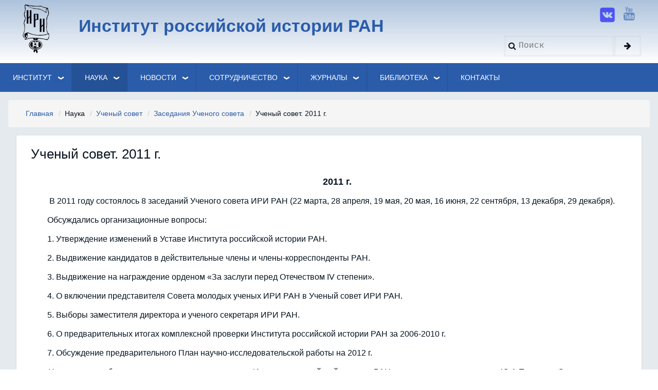

--- FILE ---
content_type: text/html; charset=UTF-8
request_url: https://iriran.ru/node/552
body_size: 32944
content:
<!DOCTYPE html>
<html lang="ru" dir="ltr">
  <head>
    <meta charset="utf-8" />
<meta name="Generator" content="Drupal 9 (https://www.drupal.org)" />
<meta name="MobileOptimized" content="width" />
<meta name="HandheldFriendly" content="true" />
<meta name="viewport" content="width=device-width, initial-scale=1.0" />
<link rel="icon" href="/sites/default/files/favico.ico" type="image/vnd.microsoft.icon" />
<link rel="canonical" href="https://iriran.ru/node/552" />
<link rel="shortlink" href="https://iriran.ru/node/552" />

    <title>Ученый совет. 2011 г. | Институт российской истории РАН</title>
    <link rel="stylesheet" media="all" href="/sites/default/files/css/css_nlGZG9kbISfq6CEWVQLysWULdRoC2IAQf63wq6-DmSM.css" />
<link rel="stylesheet" media="all" href="/sites/default/files/css/css_GOjNrk7rsp_EVvght637iBkbsrioeJLcW4bsq7BfZf4.css" />
<link rel="stylesheet" media="all" href="https://maxcdn.bootstrapcdn.com/font-awesome/4.7.0/css/font-awesome.min.css" />
<link rel="stylesheet" media="all" href="https://fonts.googleapis.com/css?family=Montserrat" />
<link rel="stylesheet" media="all" href="/sites/default/files/css/css_yros3KrrGRU5qvHFPzyG29sZ8v19G-ueorNlx2HfLT0.css" />

    
  </head>
  <body class="path-node-552 path-node page-node-type-page">
        <a href="#main-content" class="visually-hidden focusable skip-link">
      Перейти к основному содержанию
    </a>
    
      <div class="dialog-off-canvas-main-canvas" data-off-canvas-main-canvas>
      <!-- Start: Page Wrapper -->
<div class="page-wrapper w3-col w3-clear w3-animate-opacity w3-text-theme  ">
  <!-- Start: Header -->
  <header id="header" class="w3-col w3-clear w3-theme-l4 iri-header" role="banner" aria-label="Шапка сайта">
    <div id="header-inner" class="w3-container header-inner ">
                    

<section id="block-iriran-theme-branding" class="w3-block w3-block-wrapper block-system block-system-branding-block">
  
    
        <a href="/" title="Главная" rel="home" class="w3-left w3-padding-16 site-logo">
      <img src="/sites/default/files/logo1_0.png" alt="Главная" />
    </a>
  <div class="soc-links">
<a href="https://vk.com/irh_ras" class="w3-opacity w3-hover-opacity-off w3-hover-text-red w3-show-inline-block w3-xxlarge" target="_blank"><img src="/sites/default/files/vk.png" style="height: 30px;"></a>
 <a href="https://www.youtube.com/channel/UCDyI40IISEOZO6choY88byw" class="w3-opacity w3-hover-opacity-off w3-hover-text-red w3-show-inline-block w3-xxlarge w3-padding" target="_blank" style="padding-left: 10px !important;"><i class="fa fa-youtube"></i></a>

<form action="/search/node" method="get" id="search-block-form" accept-charset="UTF-8" class="w3-content w3-padding w3-search-block-form" data-once="form-updated" data-drupal-form-fields="edit-keys">
  <div class="w3-section js-form-item form-item js-form-type-search form-type-search js-form-item-keys form-item-keys form-no-label">
      <label for="edit-keys" class="visually-hidden">Search</label>
        <input title="Введите ключевые слова для поиска." placeholder="Поиск" data-drupal-selector="edit-keys" type="search" id="edit-keys" name="keys" value="" size="15" maxlength="128" class="form-search w3-input w3-border w3-theme-border">

        </div>
<div data-drupal-selector="edit-actions" class="form-actions w3-row element-container-wrapper js-form-wrapper form-wrapper" id="edit-actions"><input class="search-button-block button js-form-submit form-submit w3-button w3-border w3-theme-border w3-margin-top w3-margin-bottom" data-drupal-selector="edit-submit" type="submit" id="edit-submit" value="">
</div>

</form>


 </div>
  
   
<div class="w3-left w3-margin-left site-name-slogan">
      <h1 class="site-name w3-show-block">
      <a class="w3-xlarge w3-padding" href="/" title="Главная" rel="home">Институт российской истории РАН</a>
    </h1>
    
</div>
</section>


          </div>
  </header>
  <!-- End: Header -->
    <!-- Start: Main Navigation - Horizontal -->
  <div id="main-navigation-h" class="w3-col w3-clear main-navigation-wrapper w3-card w3-theme iri-menu" role="navigation" aria-label="Основная навигация" >
    <div id="main-navigation-inner-h" class="w3-row main-navigation-inner-h ">
      <div class="mobile-nav w3-hide-large w3-button w3-block w3-right-align w3-large w3-theme iri-menu">
        <i class="fa fa-bars"></i>
      </div>
        

<section id="block-levoemenyu-2" class="w3-block w3-block-wrapper block-we-megamenu block-we-megamenu-blockmenu-lmenu">
  
    
      <div class="region-we-mega-menu">
	<a class="navbar-toggle collapsed">
	    <span class="icon-bar"></span>
	    <span class="icon-bar"></span>
	    <span class="icon-bar"></span>
	</a>
	<nav  class="menu-lmenu navbar navbar-default navbar-we-mega-menu mobile-collapse hover-action" data-menu-name="menu-lmenu" data-block-theme="iriran_theme" data-style="Blue" data-animation="None" data-delay="" data-duration="" data-autoarrow="" data-alwayshowsubmenu="" data-action="hover" data-mobile-collapse="0">
	  <div class="container-fluid">
	    <ul  class="we-mega-menu-ul nav nav-tabs">
  <li  class="we-mega-menu-li dropdown-menu" data-level="0" data-element-type="we-mega-menu-li" description="" data-id="8dec9577-5618-4a12-9e18-6d503acb1b45" data-submenu="1" data-hide-sub-when-collapse="" data-group="0" data-class="" data-icon="" data-caption="" data-alignsub="" data-target="">
      <a href='#' data-drupal-link-system-path="<front>" class="we-megamenu-nolink">
      Институт</a>
    <div  class="we-mega-menu-submenu" data-element-type="we-mega-menu-submenu" data-submenu-width="250" data-class="" style="width: 250px">
  <div class="we-mega-menu-submenu-inner">
    <div  class="we-mega-menu-row" data-element-type="we-mega-menu-row" data-custom-row="0">
  <div  class="we-mega-menu-col span12" data-element-type="we-mega-menu-col" data-width="12" data-block="" data-blocktitle="0" data-hidewhencollapse="" data-class="">
  <ul class="nav nav-tabs subul">
  <li  class="we-mega-menu-li" data-level="1" data-element-type="we-mega-menu-li" description="" data-id="128c5d04-5fc6-40cc-9593-ab849c9daae3" data-submenu="0" data-hide-sub-when-collapse="" data-group="0" data-class="" data-icon="" data-caption="" data-alignsub="" data-target="">
      <a class="we-mega-menu-li" title="" href="/node/3" target="">
      Об институте    </a>
    
</li><li  class="we-mega-menu-li dropdown-menu" data-level="1" data-element-type="we-mega-menu-li" description="" data-id="03468142-becb-43aa-88a2-6d56bc5c6297" data-submenu="1" data-hide-sub-when-collapse="" data-group="0" data-class="" data-icon="" data-caption="" data-alignsub="" data-target="">
      <a class="we-mega-menu-li" title="" href="/history" target="">
      История института    </a>
    <div  class="we-mega-menu-submenu" data-element-type="we-mega-menu-submenu" data-submenu-width="300" data-class="" style="width: 300px">
  <div class="we-mega-menu-submenu-inner">
    <div  class="we-mega-menu-row" data-element-type="we-mega-menu-row" data-custom-row="0">
  <div  class="we-mega-menu-col span12" data-element-type="we-mega-menu-col" data-width="12" data-block="" data-blocktitle="0" data-hidewhencollapse="" data-class="">
  <ul class="nav nav-tabs subul">
  <li  class="we-mega-menu-li" data-level="2" data-element-type="we-mega-menu-li" description="" data-id="ed0a91b4-ad11-4bf1-86ec-1c38907ebfdb" data-submenu="0" data-hide-sub-when-collapse="" data-group="0" data-class="" data-icon="" data-caption="" data-alignsub="" data-target="">
      <a class="we-mega-menu-li" title="" href="/nagradi" target="">
      Наши награды    </a>
    
</li><li  class="we-mega-menu-li dropdown-menu" data-level="2" data-element-type="we-mega-menu-li" description="" data-id="94d278af-50ed-42f3-89a8-056ee145da8f" data-submenu="1" data-hide-sub-when-collapse="" data-group="0" data-class="" data-icon="" data-caption="" data-alignsub="" data-target="_self">
      <a class="we-mega-menu-li" title="" href="/node/2620" target="_self">
      Юбилеи ИРИ РАН    </a>
    <div  class="we-mega-menu-submenu" data-element-type="we-mega-menu-submenu" data-submenu-width="" data-class="" style="width: px">
  <div class="we-mega-menu-submenu-inner">
    <div  class="we-mega-menu-row" data-element-type="we-mega-menu-row" data-custom-row="0">
  <div  class="we-mega-menu-col span12" data-element-type="we-mega-menu-col" data-width="12" data-block="" data-blocktitle="0" data-hidewhencollapse="" data-class="">
  <ul class="nav nav-tabs subul">
  <li  class="we-mega-menu-li" data-level="3" data-element-type="we-mega-menu-li" description="" data-id="0f49484d-a9fe-4e7d-a71f-bd25a74e24ef" data-submenu="0" data-hide-sub-when-collapse="" data-group="0" data-class="" data-icon="" data-caption="" data-alignsub="" data-target="_self">
      <a class="we-mega-menu-li" title="" href="/85IRIRAN" target="_self">
      ИРИ РАН - 85 лет    </a>
    
</li><li  class="we-mega-menu-li" data-level="3" data-element-type="we-mega-menu-li" description="" data-id="e48f57e5-6da5-408c-ab10-c677ca5e0b40" data-submenu="0" data-hide-sub-when-collapse="" data-group="0" data-class="" data-icon="" data-caption="" data-alignsub="" data-target="_self">
      <a class="we-mega-menu-li" title="" href="/80IRIRAN" target="_self">
      ИРИ РАН - 80 лет    </a>
    
</li>
</ul>
</div>

</div>

  </div>
</div>
</li><li  class="we-mega-menu-li" data-level="2" data-element-type="we-mega-menu-li" description="" data-id="5b965173-4bf2-4caf-9dd9-39b3935d910f" data-submenu="0" data-hide-sub-when-collapse="" data-group="0" data-class="" data-icon="" data-caption="" data-alignsub="" data-target="">
      <a class="we-mega-menu-li" title="" href="/node/352" target="">
      Академики и Члены-корреспонденты АН СССР (РАН)    </a>
    
</li><li  class="we-mega-menu-li dropdown-menu" data-level="2" data-element-type="we-mega-menu-li" description="" data-id="0138af2e-7716-4fe6-ae6e-26009e3d11b3" data-submenu="1" data-hide-sub-when-collapse="" data-group="0" data-class="" data-icon="" data-caption="" data-alignsub="" data-target="">
      <a class="we-mega-menu-li" title="" href="/node/407" target="">
      В годы войны    </a>
    <div  class="we-mega-menu-submenu" data-element-type="we-mega-menu-submenu" data-submenu-width="250" data-class="" style="width: 250px">
  <div class="we-mega-menu-submenu-inner">
    <div  class="we-mega-menu-row" data-element-type="we-mega-menu-row" data-custom-row="0">
  <div  class="we-mega-menu-col span12" data-element-type="we-mega-menu-col" data-width="12" data-block="" data-blocktitle="0" data-hidewhencollapse="" data-class="">
  <ul class="nav nav-tabs subul">
  <li  class="we-mega-menu-li" data-level="3" data-element-type="we-mega-menu-li" description="" data-id="eb1b8786-de81-404f-a3d0-728941d37817" data-submenu="0" data-hide-sub-when-collapse="" data-group="0" data-class="" data-icon="" data-caption="" data-alignsub="" data-target="">
      <a class="we-mega-menu-li" title="" href="/node/412" target="">
      Ветераны войны    </a>
    
</li><li  class="we-mega-menu-li" data-level="3" data-element-type="we-mega-menu-li" description="" data-id="9120c5a1-c8d4-4a6d-a86e-807857d466b2" data-submenu="0" data-hide-sub-when-collapse="" data-group="0" data-class="" data-icon="" data-caption="" data-alignsub="" data-target="">
      <a class="we-mega-menu-li" title="" href="/node/405" target="">
      Комиссия по истории ВОВ    </a>
    
</li><li  class="we-mega-menu-li" data-level="3" data-element-type="we-mega-menu-li" description="" data-id="9caf549e-be67-4063-802d-3600e965171f" data-submenu="0" data-hide-sub-when-collapse="" data-group="0" data-class="" data-icon="" data-caption="" data-alignsub="" data-target="">
      <a class="we-mega-menu-li" title="" href="/node/401" target="">
      Историки вспоминают о войне    </a>
    
</li>
</ul>
</div>

</div>

  </div>
</div>
</li><li  class="we-mega-menu-li dropdown-menu" data-level="2" data-element-type="we-mega-menu-li" description="" data-id="6fe3c9c0-2635-4a8a-9ffe-7dfa30ed2137" data-submenu="1" data-hide-sub-when-collapse="" data-group="0" data-class="" data-icon="" data-caption="" data-alignsub="" data-target="">
      <a class="we-mega-menu-li" title="" href="/node/355" target="">
      Вспоминая наших учителей и коллег    </a>
    <div  class="we-mega-menu-submenu" data-element-type="we-mega-menu-submenu" data-submenu-width="300" data-class="" style="width: 300px">
  <div class="we-mega-menu-submenu-inner">
    <div  class="we-mega-menu-row" data-element-type="we-mega-menu-row" data-custom-row="0">
  <div  class="we-mega-menu-col span12" data-element-type="we-mega-menu-col" data-width="12" data-block="" data-blocktitle="0" data-hidewhencollapse="" data-class="">
  <ul class="nav nav-tabs subul">
  <li  class="we-mega-menu-li" data-level="3" data-element-type="we-mega-menu-li" description="" data-id="6c658aea-c370-4c98-b4dd-9ea8d786693f" data-submenu="0" data-hide-sub-when-collapse="" data-group="0" data-class="" data-icon="" data-caption="" data-alignsub="" data-target="">
      <a class="we-mega-menu-li" title="" href="/node/648" target="">
      Александр Давидович Малявский    </a>
    
</li><li  class="we-mega-menu-li" data-level="3" data-element-type="we-mega-menu-li" description="" data-id="70e54554-9934-434a-bc6b-6528a3137cef" data-submenu="0" data-hide-sub-when-collapse="" data-group="0" data-class="" data-icon="" data-caption="" data-alignsub="" data-target="">
      <a class="we-mega-menu-li" title="" href="/node/647" target="">
      Иван Дмитриевич Ковальченко    </a>
    
</li><li  class="we-mega-menu-li" data-level="3" data-element-type="we-mega-menu-li" description="" data-id="4f99a1b7-dc28-44d3-9441-2122a60f0d37" data-submenu="0" data-hide-sub-when-collapse="" data-group="0" data-class="" data-icon="" data-caption="" data-alignsub="" data-target="">
      <a class="we-mega-menu-li" title="" href="/node/646" target="">
      Спартак Леонидович Сенявский.    </a>
    
</li><li  class="we-mega-menu-li" data-level="3" data-element-type="we-mega-menu-li" description="" data-id="124f2c6e-80cb-4732-8ffa-4c0dbe0f50a7" data-submenu="0" data-hide-sub-when-collapse="" data-group="0" data-class="" data-icon="" data-caption="" data-alignsub="" data-target="">
      <a class="we-mega-menu-li" title="" href="/node/649" target="">
      Сергей Григорьевич Агаджанов    </a>
    
</li><li  class="we-mega-menu-li" data-level="3" data-element-type="we-mega-menu-li" description="" data-id="3d9f8a41-a9a4-4805-be75-2054a3b70a6e" data-submenu="0" data-hide-sub-when-collapse="" data-group="0" data-class="" data-icon="" data-caption="" data-alignsub="" data-target="">
      <a class="we-mega-menu-li" title="" href="/node/650" target="">
      Юрий Иванович Кораблёв    </a>
    
</li><li  class="we-mega-menu-li" data-level="3" data-element-type="we-mega-menu-li" description="" data-id="47be5fa8-7170-4c3c-9f26-91a9ac100471" data-submenu="0" data-hide-sub-when-collapse="" data-group="0" data-class="" data-icon="" data-caption="" data-alignsub="" data-target="">
      <a class="we-mega-menu-li" title="" href="/node/416" target="">
      Историки России. Послевоенное поколение    </a>
    
</li>
</ul>
</div>

</div>

  </div>
</div>
</li><li  class="we-mega-menu-li" data-level="2" data-element-type="we-mega-menu-li" description="" data-id="2b1a6406-28b0-4e80-9afa-353570c259b3" data-submenu="0" data-hide-sub-when-collapse="" data-group="0" data-class="" data-icon="" data-caption="" data-alignsub="" data-target="">
      <a class="we-mega-menu-li" title="" href="/node/349" target="">
      Фотографии из архива    </a>
    
</li><li  class="we-mega-menu-li" data-level="2" data-element-type="we-mega-menu-li" description="" data-id="de0068a6-9efa-46ef-8168-4dcb1f23133a" data-submenu="0" data-hide-sub-when-collapse="" data-group="0" data-class="" data-icon="" data-caption="" data-alignsub="" data-target="">
      <a class="we-mega-menu-li" title="" href="/node/402" target="">
      Историки шутят    </a>
    
</li><li  class="we-mega-menu-li dropdown-menu" data-level="2" data-element-type="we-mega-menu-li" description="" data-id="11374134-4a28-4dfb-9a91-9de61de1b87c" data-submenu="1" data-hide-sub-when-collapse="" data-group="0" data-class="" data-icon="" data-caption="" data-alignsub="" data-target="">
      <a class="we-mega-menu-li" title="" href="/node/563" target="">
      В память об ушедших из жизни    </a>
    <div  class="we-mega-menu-submenu" data-element-type="we-mega-menu-submenu" data-submenu-width="300" data-class="" style="width: 300px">
  <div class="we-mega-menu-submenu-inner">
    <div  class="we-mega-menu-row" data-element-type="we-mega-menu-row" data-custom-row="0">
  <div  class="we-mega-menu-col span12" data-element-type="we-mega-menu-col" data-width="12" data-block="" data-blocktitle="0" data-hidewhencollapse="" data-class="">
  <ul class="nav nav-tabs subul">
  <li  class="we-mega-menu-li" data-level="3" data-element-type="we-mega-menu-li" description="" data-id="13bd49ff-06cf-41cf-92b8-23443c17d2af" data-submenu="0" data-hide-sub-when-collapse="" data-group="0" data-class="" data-icon="" data-caption="" data-alignsub="" data-target="">
      <a class="we-mega-menu-li" title="" href="/node/565" target="">
      Памяти Ярослава Николаевича Щапова    </a>
    
</li><li  class="we-mega-menu-li" data-level="3" data-element-type="we-mega-menu-li" description="" data-id="aff66cff-e488-4cf4-96f3-336d7bc802d1" data-submenu="0" data-hide-sub-when-collapse="" data-group="0" data-class="" data-icon="" data-caption="" data-alignsub="" data-target="">
      <a class="we-mega-menu-li" title="" href="/node/806" target="">
      Памяти Сергея Сергеевича Секиринского    </a>
    
</li><li  class="we-mega-menu-li" data-level="3" data-element-type="we-mega-menu-li" description="" data-id="e59d0ca1-a193-404f-bd28-d453ef311e89" data-submenu="0" data-hide-sub-when-collapse="" data-group="0" data-class="" data-icon="" data-caption="" data-alignsub="" data-target="">
      <a class="we-mega-menu-li" title="" href="/node/840" target="">
      Памяти Юрия Александровича Полякова    </a>
    
</li>
</ul>
</div>

</div>

  </div>
</div>
</li><li  class="we-mega-menu-li" data-level="2" data-element-type="we-mega-menu-li" description="" data-id="views.byvshie_sotrudniki.page_1" data-submenu="0" data-hide-sub-when-collapse="" data-group="0" data-class="" data-icon="" data-caption="" data-alignsub="" data-target="">
      <a class="we-mega-menu-li" title="" href="/sotrudniki2" target="">
      Список бывших сотрудников    </a>
    
</li>
</ul>
</div>

</div>

  </div>
</div>
</li><li  class="we-mega-menu-li dropdown-menu" data-level="1" data-element-type="we-mega-menu-li" description="" data-id="49e9a98a-65e1-4848-ba63-61508ad936cf" data-submenu="1" data-hide-sub-when-collapse="" data-group="0" data-class="" data-icon="" data-caption="" data-alignsub="" data-target="">
      <a class="we-mega-menu-li" title="" href="/ustav" target="">
      Нормативные документы    </a>
    <div  class="we-mega-menu-submenu" data-element-type="we-mega-menu-submenu" data-submenu-width="" data-class="" style="width: px">
  <div class="we-mega-menu-submenu-inner">
    <div  class="we-mega-menu-row" data-element-type="we-mega-menu-row" data-custom-row="0">
  <div  class="we-mega-menu-col span12" data-element-type="we-mega-menu-col" data-width="12" data-block="" data-blocktitle="0" data-hidewhencollapse="" data-class="">
  <ul class="nav nav-tabs subul">
  <li  class="we-mega-menu-li" data-level="2" data-element-type="we-mega-menu-li" description="" data-id="268f4b3d-4916-4889-9428-b70441d7f7c4" data-submenu="0" data-hide-sub-when-collapse="" data-group="0" data-class="" data-icon="" data-caption="" data-alignsub="" data-target="">
      <a class="we-mega-menu-li" title="" href="/node/2133" target="">
      Приказы    </a>
    
</li>
</ul>
</div>

</div>

  </div>
</div>
</li><li  class="we-mega-menu-li dropdown-menu" data-level="1" data-element-type="we-mega-menu-li" description="" data-id="c4873eac-833c-4379-bc5a-1d92946c1689" data-submenu="1" data-hide-sub-when-collapse="" data-group="0" data-class="" data-icon="" data-caption="" data-alignsub="" data-target="">
      <a class="we-mega-menu-li" title="" href="/node/10" target="">
      Структура    </a>
    <div  class="we-mega-menu-submenu" data-element-type="we-mega-menu-submenu" data-submenu-width="300" data-class="" style="width: 300px">
  <div class="we-mega-menu-submenu-inner">
    <div  class="we-mega-menu-row" data-element-type="we-mega-menu-row" data-custom-row="0">
  <div  class="we-mega-menu-col span12" data-element-type="we-mega-menu-col" data-width="12" data-block="" data-blocktitle="0" data-hidewhencollapse="" data-class="">
  <ul class="nav nav-tabs subul">
  <li  class="we-mega-menu-li" data-level="2" data-element-type="we-mega-menu-li" description="" data-id="494f4881-c36d-4f2a-bc85-f205b1b94d8a" data-submenu="0" data-hide-sub-when-collapse="" data-group="0" data-class="" data-icon="" data-caption="" data-alignsub="" data-target="">
      <a class="we-mega-menu-li" title="" href="/dir" target="">
      Дирекция    </a>
    
</li><li  class="we-mega-menu-li dropdown-menu" data-level="2" data-element-type="we-mega-menu-li" description="" data-id="ee0dc272-1acc-4072-a53b-d5fda6bf7338" data-submenu="1" data-hide-sub-when-collapse="" data-group="0" data-class="" data-icon="" data-caption="" data-alignsub="" data-target="">
      <a class="we-mega-menu-li" title="" href="/node/6" target="">
      Научные центры    </a>
    <div  class="we-mega-menu-submenu" data-element-type="we-mega-menu-submenu" data-submenu-width="400" data-class="" style="width: 400px">
  <div class="we-mega-menu-submenu-inner">
    <div  class="we-mega-menu-row" data-element-type="we-mega-menu-row" data-custom-row="0">
  <div  class="we-mega-menu-col span12" data-element-type="we-mega-menu-col" data-width="12" data-block="" data-blocktitle="0" data-hidewhencollapse="" data-class="">
  <ul class="nav nav-tabs subul">
  <li  class="we-mega-menu-li dropdown-menu" data-level="3" data-element-type="we-mega-menu-li" description="" data-id="700966d0-c67a-428f-9ac1-e3578a95aacf" data-submenu="1" data-hide-sub-when-collapse="" data-group="0" data-class="" data-icon="" data-caption="" data-alignsub="" data-target="">
      <a class="we-mega-menu-li" title="" href="/centr-1" target="">
      Центр по истории древней Руси    </a>
    <div  class="we-mega-menu-submenu" data-element-type="we-mega-menu-submenu" data-submenu-width="" data-class="" style="width: px">
  <div class="we-mega-menu-submenu-inner">
    <div  class="we-mega-menu-row" data-element-type="we-mega-menu-row" data-custom-row="0">
  <div  class="we-mega-menu-col span12" data-element-type="we-mega-menu-col" data-width="12" data-block="" data-blocktitle="0" data-hidewhencollapse="" data-class="">
  <ul class="nav nav-tabs subul">
  <li  class="we-mega-menu-li" data-level="4" data-element-type="we-mega-menu-li" description="" data-id="0f132852-1e95-4af9-a677-17e1a4509b40" data-submenu="0" data-hide-sub-when-collapse="" data-group="0" data-class="" data-icon="" data-caption="" data-alignsub="" data-target="">
      <a class="we-mega-menu-li" title="" href="/centr-1-publ" target="">
      Основные публикации    </a>
    
</li>
</ul>
</div>

</div>

  </div>
</div>
</li><li  class="we-mega-menu-li dropdown-menu" data-level="3" data-element-type="we-mega-menu-li" description="" data-id="bf67de80-7627-4bee-a18f-f82852ccfbf1" data-submenu="1" data-hide-sub-when-collapse="" data-group="0" data-class="" data-icon="" data-caption="" data-alignsub="" data-target="">
      <a class="we-mega-menu-li" title="" href="/centr-2" target="">
      Центр истории русского феодализма    </a>
    <div  class="we-mega-menu-submenu" data-element-type="we-mega-menu-submenu" data-submenu-width="" data-class="" style="width: px">
  <div class="we-mega-menu-submenu-inner">
    <div  class="we-mega-menu-row" data-element-type="we-mega-menu-row" data-custom-row="0">
  <div  class="we-mega-menu-col span12" data-element-type="we-mega-menu-col" data-width="12" data-block="" data-blocktitle="0" data-hidewhencollapse="" data-class="">
  <ul class="nav nav-tabs subul">
  <li  class="we-mega-menu-li" data-level="4" data-element-type="we-mega-menu-li" description="" data-id="9dd0046a-3d3e-40f3-bcee-a7607e30e23e" data-submenu="0" data-hide-sub-when-collapse="" data-group="0" data-class="" data-icon="" data-caption="" data-alignsub="" data-target="">
      <a class="we-mega-menu-li" title="" href="/centr-2-publ" target="">
      Основные публикации    </a>
    
</li><li  class="we-mega-menu-li" data-level="4" data-element-type="we-mega-menu-li" description="" data-id="6faa879f-39d4-4efb-9608-2be238f03f74" data-submenu="0" data-hide-sub-when-collapse="" data-group="0" data-class="" data-icon="" data-caption="" data-alignsub="" data-target="">
      <a class="we-mega-menu-li" title="" href="/node/354" target="">
      Исследования по источниковедению истории России (до 1917 г.)    </a>
    
</li>
</ul>
</div>

</div>

  </div>
</div>
</li><li  class="we-mega-menu-li dropdown-menu" data-level="3" data-element-type="we-mega-menu-li" description="" data-id="3b51f47c-c70b-41e8-a7d3-90cffea2eaa7" data-submenu="1" data-hide-sub-when-collapse="" data-group="0" data-class="" data-icon="" data-caption="" data-alignsub="" data-target="">
      <a class="we-mega-menu-li" title="" href="/centr-3" target="">
      Центр «История России XIX - начала ХХ вв.»    </a>
    <div  class="we-mega-menu-submenu" data-element-type="we-mega-menu-submenu" data-submenu-width="" data-class="" style="width: px">
  <div class="we-mega-menu-submenu-inner">
    <div  class="we-mega-menu-row" data-element-type="we-mega-menu-row" data-custom-row="0">
  <div  class="we-mega-menu-col span12" data-element-type="we-mega-menu-col" data-width="12" data-block="" data-blocktitle="0" data-hidewhencollapse="" data-class="">
  <ul class="nav nav-tabs subul">
  <li  class="we-mega-menu-li" data-level="4" data-element-type="we-mega-menu-li" description="" data-id="29d2e5b1-0639-4a1e-bdc7-bab83a97dccb" data-submenu="0" data-hide-sub-when-collapse="" data-group="0" data-class="" data-icon="" data-caption="" data-alignsub="" data-target="">
      <a class="we-mega-menu-li" title="" href="/centr-3-publ" target="">
      Основные публикации    </a>
    
</li>
</ul>
</div>

</div>

  </div>
</div>
</li><li  class="we-mega-menu-li dropdown-menu" data-level="3" data-element-type="we-mega-menu-li" description="" data-id="d4e9ba72-30fb-45fa-82de-01904837afbb" data-submenu="1" data-hide-sub-when-collapse="" data-group="0" data-class="" data-icon="" data-caption="" data-alignsub="" data-target="">
      <a class="we-mega-menu-li" title="" href="/centr-5" target="">
      Центр изучения истории территории и населения России    </a>
    <div  class="we-mega-menu-submenu" data-element-type="we-mega-menu-submenu" data-submenu-width="" data-class="" style="width: px">
  <div class="we-mega-menu-submenu-inner">
    <div  class="we-mega-menu-row" data-element-type="we-mega-menu-row" data-custom-row="0">
  <div  class="we-mega-menu-col span12" data-element-type="we-mega-menu-col" data-width="12" data-block="" data-blocktitle="0" data-hidewhencollapse="" data-class="">
  <ul class="nav nav-tabs subul">
  <li  class="we-mega-menu-li" data-level="4" data-element-type="we-mega-menu-li" description="" data-id="62ed377b-0bb9-455c-ae22-437cd165bf51" data-submenu="0" data-hide-sub-when-collapse="" data-group="0" data-class="" data-icon="" data-caption="" data-alignsub="" data-target="">
      <a class="we-mega-menu-li" title="" href="/centr-5-publ" target="">
      Основные публикации    </a>
    
</li>
</ul>
</div>

</div>

  </div>
</div>
</li><li  class="we-mega-menu-li dropdown-menu" data-level="3" data-element-type="we-mega-menu-li" description="" data-id="5b2b48df-af8e-4fb2-8aed-3279fb284bc1" data-submenu="1" data-hide-sub-when-collapse="" data-group="0" data-class="" data-icon="" data-caption="" data-alignsub="" data-target="">
      <a class="we-mega-menu-li" title="" href="/centr-6" target="">
      Центр по изучению отечественной культуры    </a>
    <div  class="we-mega-menu-submenu" data-element-type="we-mega-menu-submenu" data-submenu-width="" data-class="" style="width: px">
  <div class="we-mega-menu-submenu-inner">
    <div  class="we-mega-menu-row" data-element-type="we-mega-menu-row" data-custom-row="0">
  <div  class="we-mega-menu-col span12" data-element-type="we-mega-menu-col" data-width="12" data-block="" data-blocktitle="0" data-hidewhencollapse="" data-class="">
  <ul class="nav nav-tabs subul">
  <li  class="we-mega-menu-li" data-level="4" data-element-type="we-mega-menu-li" description="" data-id="2b38fd68-0c56-42e8-95e4-12cf3d0c79b7" data-submenu="0" data-hide-sub-when-collapse="" data-group="0" data-class="" data-icon="" data-caption="" data-alignsub="" data-target="">
      <a class="we-mega-menu-li" title="" href="/centr-6-publ" target="">
      Основные публикации    </a>
    
</li><li  class="we-mega-menu-li" data-level="4" data-element-type="we-mega-menu-li" description="" data-id="6bb280e7-edd7-4a57-a50b-67cfd17ea687" data-submenu="0" data-hide-sub-when-collapse="" data-group="0" data-class="" data-icon="" data-caption="" data-alignsub="" data-target="">
      <a class="we-mega-menu-li" title="" href="/node/300" target="">
      Россия и мир глазами друг друга: из истории взаимовосприятия    </a>
    
</li>
</ul>
</div>

</div>

  </div>
</div>
</li><li  class="we-mega-menu-li dropdown-menu" data-level="3" data-element-type="we-mega-menu-li" description="" data-id="21a44096-38d1-490e-aa5d-d159a406e738" data-submenu="1" data-hide-sub-when-collapse="" data-group="0" data-class="" data-icon="" data-caption="" data-alignsub="" data-target="">
      <a class="we-mega-menu-li" title="" href="/centr-7" target="">
      Центр истории религии и церкви    </a>
    <div  class="we-mega-menu-submenu" data-element-type="we-mega-menu-submenu" data-submenu-width="" data-class="" style="width: px">
  <div class="we-mega-menu-submenu-inner">
    <div  class="we-mega-menu-row" data-element-type="we-mega-menu-row" data-custom-row="0">
  <div  class="we-mega-menu-col span12" data-element-type="we-mega-menu-col" data-width="12" data-block="" data-blocktitle="0" data-hidewhencollapse="" data-class="">
  <ul class="nav nav-tabs subul">
  <li  class="we-mega-menu-li" data-level="4" data-element-type="we-mega-menu-li" description="" data-id="7bb81bb3-dd12-4959-b6e0-7a3461b2c3ac" data-submenu="0" data-hide-sub-when-collapse="" data-group="0" data-class="" data-icon="" data-caption="" data-alignsub="" data-target="">
      <a class="we-mega-menu-li" title="" href="/centr-7-publ" target="">
      Основные публикации    </a>
    
</li><li  class="we-mega-menu-li" data-level="4" data-element-type="we-mega-menu-li" description="" data-id="11ba36f5-3566-4b6b-b51d-0e60f42b56b5" data-submenu="0" data-hide-sub-when-collapse="" data-group="0" data-class="" data-icon="" data-caption="" data-alignsub="" data-target="">
      <a class="we-mega-menu-li" title="" href="/node/311" target="">
      Церковь в истории России.    </a>
    
</li>
</ul>
</div>

</div>

  </div>
</div>
</li><li  class="we-mega-menu-li dropdown-menu" data-level="3" data-element-type="we-mega-menu-li" description="" data-id="07250259-c9a0-47dd-a4fb-c3d58f844ecf" data-submenu="1" data-hide-sub-when-collapse="" data-group="0" data-class="" data-icon="" data-caption="" data-alignsub="" data-target="">
      <a class="we-mega-menu-li" title="" href="/centr-8" target="">
      Центр военной истории России    </a>
    <div  class="we-mega-menu-submenu" data-element-type="we-mega-menu-submenu" data-submenu-width="" data-class="" style="width: px">
  <div class="we-mega-menu-submenu-inner">
    <div  class="we-mega-menu-row" data-element-type="we-mega-menu-row" data-custom-row="0">
  <div  class="we-mega-menu-col span12" data-element-type="we-mega-menu-col" data-width="12" data-block="" data-blocktitle="0" data-hidewhencollapse="" data-class="">
  <ul class="nav nav-tabs subul">
  <li  class="we-mega-menu-li" data-level="4" data-element-type="we-mega-menu-li" description="" data-id="638e3352-95db-4392-81be-3b04c54f3894" data-submenu="0" data-hide-sub-when-collapse="" data-group="0" data-class="" data-icon="" data-caption="" data-alignsub="" data-target="">
      <a class="we-mega-menu-li" title="" href="/centr-8-publ" target="">
      Основные публикации    </a>
    
</li>
</ul>
</div>

</div>

  </div>
</div>
</li><li  class="we-mega-menu-li dropdown-menu" data-level="3" data-element-type="we-mega-menu-li" description="" data-id="de12d654-a5e2-4194-bd5a-dca56520ac57" data-submenu="1" data-hide-sub-when-collapse="" data-group="0" data-class="" data-icon="" data-caption="" data-alignsub="" data-target="">
      <a class="we-mega-menu-li" title="" href="/centr-9" target="">
      Центр «Россия в международных отношениях»    </a>
    <div  class="we-mega-menu-submenu" data-element-type="we-mega-menu-submenu" data-submenu-width="" data-class="" style="width: px">
  <div class="we-mega-menu-submenu-inner">
    <div  class="we-mega-menu-row" data-element-type="we-mega-menu-row" data-custom-row="0">
  <div  class="we-mega-menu-col span12" data-element-type="we-mega-menu-col" data-width="12" data-block="" data-blocktitle="0" data-hidewhencollapse="" data-class="">
  <ul class="nav nav-tabs subul">
  <li  class="we-mega-menu-li" data-level="4" data-element-type="we-mega-menu-li" description="" data-id="e2d80b30-300a-4418-bb2f-440461e25ffe" data-submenu="0" data-hide-sub-when-collapse="" data-group="0" data-class="" data-icon="" data-caption="" data-alignsub="" data-target="">
      <a class="we-mega-menu-li" title="" href="/centr-9-publ" target="">
      Основные публикации    </a>
    
</li><li  class="we-mega-menu-li" data-level="4" data-element-type="we-mega-menu-li" description="" data-id="83b9f996-057d-4cc0-8efd-030bb453db7b" data-submenu="0" data-hide-sub-when-collapse="" data-group="0" data-class="" data-icon="" data-caption="" data-alignsub="" data-target="">
      <a class="we-mega-menu-li" title="" href="/node/745" target="">
      Группа «История внешней политики России»    </a>
    
</li><li  class="we-mega-menu-li" data-level="4" data-element-type="we-mega-menu-li" description="" data-id="ac29bc32-6e98-42d7-8355-af9f31213c34" data-submenu="0" data-hide-sub-when-collapse="" data-group="0" data-class="" data-icon="" data-caption="" data-alignsub="" data-target="">
      <a class="we-mega-menu-li" title="" href="/node/746" target="">
      Группа по истории внешней политики XX столетия    </a>
    
</li>
</ul>
</div>

</div>

  </div>
</div>
</li><li  class="we-mega-menu-li dropdown-menu" data-level="3" data-element-type="we-mega-menu-li" description="" data-id="c7c1d6cd-ca10-4cc6-9983-bd0359a7d666" data-submenu="1" data-hide-sub-when-collapse="" data-group="0" data-class="" data-icon="" data-caption="" data-alignsub="" data-target="">
      <a class="we-mega-menu-li" title="" href="/centr-10" target="">
      Центр истории народов России и межэтнических отношений    </a>
    <div  class="we-mega-menu-submenu" data-element-type="we-mega-menu-submenu" data-submenu-width="" data-class="" style="width: px">
  <div class="we-mega-menu-submenu-inner">
    <div  class="we-mega-menu-row" data-element-type="we-mega-menu-row" data-custom-row="0">
  <div  class="we-mega-menu-col span12" data-element-type="we-mega-menu-col" data-width="12" data-block="" data-blocktitle="0" data-hidewhencollapse="" data-class="">
  <ul class="nav nav-tabs subul">
  <li  class="we-mega-menu-li" data-level="4" data-element-type="we-mega-menu-li" description="" data-id="29aaae0f-00c6-41ad-aa1e-da1ed9a0e392" data-submenu="0" data-hide-sub-when-collapse="" data-group="0" data-class="" data-icon="" data-caption="" data-alignsub="" data-target="">
      <a class="we-mega-menu-li" title="" href="/node/310" target="">
      История народов России в исследованиях и документах    </a>
    
</li><li  class="we-mega-menu-li" data-level="4" data-element-type="we-mega-menu-li" description="" data-id="da8f9d39-e041-4cf7-9240-f5101fd6bb1e" data-submenu="0" data-hide-sub-when-collapse="" data-group="0" data-class="" data-icon="" data-caption="" data-alignsub="" data-target="">
      <a class="we-mega-menu-li" title="" href="/centr-10-publ" target="">
      Основные публикации    </a>
    
</li>
</ul>
</div>

</div>

  </div>
</div>
</li><li  class="we-mega-menu-li dropdown-menu" data-level="3" data-element-type="we-mega-menu-li" description="" data-id="45a7a44d-2e15-440d-af96-5dd33776e79f" data-submenu="1" data-hide-sub-when-collapse="" data-group="0" data-class="" data-icon="" data-caption="" data-alignsub="" data-target="">
      <a class="we-mega-menu-li" title="" href="/centr-11" target="">
      Центр «Историческая наука России»    </a>
    <div  class="we-mega-menu-submenu" data-element-type="we-mega-menu-submenu" data-submenu-width="" data-class="" style="width: px">
  <div class="we-mega-menu-submenu-inner">
    <div  class="we-mega-menu-row" data-element-type="we-mega-menu-row" data-custom-row="0">
  <div  class="we-mega-menu-col span12" data-element-type="we-mega-menu-col" data-width="12" data-block="" data-blocktitle="0" data-hidewhencollapse="" data-class="">
  <ul class="nav nav-tabs subul">
  <li  class="we-mega-menu-li" data-level="4" data-element-type="we-mega-menu-li" description="" data-id="d552a768-a35e-4219-927a-e54fa685d1a8" data-submenu="0" data-hide-sub-when-collapse="" data-group="0" data-class="" data-icon="" data-caption="" data-alignsub="" data-target="">
      <a class="we-mega-menu-li" title="" href="/centr-11-publ" target="">
      Основные публикации    </a>
    
</li>
</ul>
</div>

</div>

  </div>
</div>
</li><li  class="we-mega-menu-li dropdown-menu" data-level="3" data-element-type="we-mega-menu-li" description="" data-id="e44e6a56-e162-4325-934c-39bc1e9c00dc" data-submenu="1" data-hide-sub-when-collapse="" data-group="0" data-class="" data-icon="" data-caption="" data-alignsub="" data-target="">
      <a class="we-mega-menu-li" title="" href="/centr-12" target="">
      Центр изучения новейшей истории России и политологии    </a>
    <div  class="we-mega-menu-submenu" data-element-type="we-mega-menu-submenu" data-submenu-width="" data-class="" style="width: px">
  <div class="we-mega-menu-submenu-inner">
    <div  class="we-mega-menu-row" data-element-type="we-mega-menu-row" data-custom-row="0">
  <div  class="we-mega-menu-col span12" data-element-type="we-mega-menu-col" data-width="12" data-block="" data-blocktitle="0" data-hidewhencollapse="" data-class="">
  <ul class="nav nav-tabs subul">
  <li  class="we-mega-menu-li" data-level="4" data-element-type="we-mega-menu-li" description="" data-id="876b75dc-deb4-42ef-9aea-a6acf6e98262" data-submenu="0" data-hide-sub-when-collapse="" data-group="0" data-class="" data-icon="" data-caption="" data-alignsub="" data-target="">
      <a class="we-mega-menu-li" title="" href="/centr-12-publ" target="">
      Основные публикации    </a>
    
</li>
</ul>
</div>

</div>

  </div>
</div>
</li><li  class="we-mega-menu-li" data-level="3" data-element-type="we-mega-menu-li" description="" data-id="82e17985-fe16-4fd5-83cb-778b584fcb41" data-submenu="0" data-hide-sub-when-collapse="" data-group="0" data-class="" data-icon="" data-caption="" data-alignsub="" data-target="">
      <a class="we-mega-menu-li" title="" href="/centr-15" target="">
      Центр экономической истории    </a>
    
</li><li  class="we-mega-menu-li" data-level="3" data-element-type="we-mega-menu-li" description="" data-id="ddfbd8b8-bc31-47c5-b29c-5ff452c96ba5" data-submenu="0" data-hide-sub-when-collapse="" data-group="0" data-class="" data-icon="" data-caption="" data-alignsub="" data-target="">
      <a class="we-mega-menu-li" title="" href="/centr-16" target="">
      Центр источниковедения  истории России    </a>
    
</li><li  class="we-mega-menu-li" data-level="3" data-element-type="we-mega-menu-li" description="" data-id="e6a566a7-72fa-4619-9355-32089c81f291" data-submenu="0" data-hide-sub-when-collapse="" data-group="0" data-class="" data-icon="" data-caption="" data-alignsub="" data-target="">
      <a class="we-mega-menu-li" title="" href="/social" target="">
      Центр социальной истории России    </a>
    
</li><li  class="we-mega-menu-li" data-level="3" data-element-type="we-mega-menu-li" description="" data-id="67be24c3-74a7-493b-8fbf-5088a947f4b3" data-submenu="0" data-hide-sub-when-collapse="" data-group="0" data-class="" data-icon="" data-caption="" data-alignsub="" data-target="">
      <a class="we-mega-menu-li" title="" href="/centr17" target="">
      Центр по изучению истории Великой Отечественной войны    </a>
    
</li>
</ul>
</div>

</div>

  </div>
</div>
</li><li  class="we-mega-menu-li dropdown-menu" data-level="2" data-element-type="we-mega-menu-li" description="" data-id="5c24d488-29ed-4e19-a7a1-fccb3d9e7b8d" data-submenu="1" data-hide-sub-when-collapse="" data-group="0" data-class="" data-icon="" data-caption="" data-alignsub="" data-target="_self">
      <a class="we-mega-menu-li" title="" href="/node/2514" target="_self">
      Научно-административные отделы    </a>
    <div  class="we-mega-menu-submenu" data-element-type="we-mega-menu-submenu" data-submenu-width="" data-class="" style="width: px">
  <div class="we-mega-menu-submenu-inner">
    <div  class="we-mega-menu-row" data-element-type="we-mega-menu-row" data-custom-row="0">
  <div  class="we-mega-menu-col span12" data-element-type="we-mega-menu-col" data-width="12" data-block="" data-blocktitle="0" data-hidewhencollapse="" data-class="">
  <ul class="nav nav-tabs subul">
  <li  class="we-mega-menu-li" data-level="3" data-element-type="we-mega-menu-li" description="" data-id="2349a51e-d05b-4624-a288-3d1982d22837" data-submenu="0" data-hide-sub-when-collapse="" data-group="0" data-class="" data-icon="" data-caption="" data-alignsub="" data-target="">
      <a class="we-mega-menu-li" title="" href="/komissiya" target="">
      Отдел внешних и общественных связей    </a>
    
</li><li  class="we-mega-menu-li dropdown-menu" data-level="3" data-element-type="we-mega-menu-li" description="" data-id="e05bec3d-b6e3-44ae-9c36-fc5795dc432b" data-submenu="1" data-hide-sub-when-collapse="" data-group="0" data-class="" data-icon="" data-caption="" data-alignsub="" data-target="">
      <a class="we-mega-menu-li" title="" href="/otdelasp" target="">
      Отдел аспирантуры    </a>
    <div  class="we-mega-menu-submenu" data-element-type="we-mega-menu-submenu" data-submenu-width="" data-class="" style="width: px">
  <div class="we-mega-menu-submenu-inner">
    <div  class="we-mega-menu-row" data-element-type="we-mega-menu-row" data-custom-row="0">
  <div  class="we-mega-menu-col span12" data-element-type="we-mega-menu-col" data-width="12" data-block="" data-blocktitle="0" data-hidewhencollapse="" data-class="">
  <ul class="nav nav-tabs subul">
  <li  class="we-mega-menu-li dropdown-menu" data-level="4" data-element-type="we-mega-menu-li" description="" data-id="a367609e-63cf-4e71-9f33-3d4ee3a4930b" data-submenu="1" data-hide-sub-when-collapse="" data-group="0" data-class="" data-icon="" data-caption="" data-alignsub="" data-target="">
      <a class="we-mega-menu-li" title="" href="/aspsoisk" target="">
      Аспирантам и экстернам    </a>
    <div  class="we-mega-menu-submenu" data-element-type="we-mega-menu-submenu" data-submenu-width="" data-class="" style="width: px">
  <div class="we-mega-menu-submenu-inner">
    <div  class="we-mega-menu-row" data-element-type="we-mega-menu-row" data-custom-row="0">
  <div  class="we-mega-menu-col span12" data-element-type="we-mega-menu-col" data-width="12" data-block="" data-blocktitle="0" data-hidewhencollapse="" data-class="">
  <ul class="nav nav-tabs subul">
  <li  class="we-mega-menu-li dropdown-menu" data-level="5" data-element-type="we-mega-menu-li" description="" data-id="5844ce78-3a06-4f5b-bc9e-60f08476d35d" data-submenu="1" data-hide-sub-when-collapse="" data-group="0" data-class="" data-icon="" data-caption="" data-alignsub="" data-target="">
      <a class="we-mega-menu-li" title="" href="/2015_asp" target="">
      2015-2016 уч.год    </a>
    <div  class="we-mega-menu-submenu" data-element-type="we-mega-menu-submenu" data-submenu-width="" data-class="" style="width: px">
  <div class="we-mega-menu-submenu-inner">
    <div  class="we-mega-menu-row" data-element-type="we-mega-menu-row" data-custom-row="0">
  <div  class="we-mega-menu-col span12" data-element-type="we-mega-menu-col" data-width="12" data-block="" data-blocktitle="0" data-hidewhencollapse="" data-class="">
  <ul class="nav nav-tabs subul">
  <li  class="we-mega-menu-li" data-level="6" data-element-type="we-mega-menu-li" description="" data-id="2a5cb12e-c24c-4f05-9585-1faac8f809e3" data-submenu="0" data-hide-sub-when-collapse="" data-group="0" data-class="" data-icon="" data-caption="" data-alignsub="" data-target="">
      <a class="we-mega-menu-li" title="" href="/asp_uch_pl" target="">
      Учебные планы. Аспирантура    </a>
    
</li>
</ul>
</div>

</div>

  </div>
</div>
</li>
</ul>
</div>

</div>

  </div>
</div>
</li><li  class="we-mega-menu-li" data-level="4" data-element-type="we-mega-menu-li" description="" data-id="b0443bef-e354-45be-8cda-3ea391421c48" data-submenu="0" data-hide-sub-when-collapse="" data-group="0" data-class="" data-icon="" data-caption="" data-alignsub="" data-target="">
      <a class="we-mega-menu-li" title="" href="/node/1326" target="">
      Из правил приема в аспирантуру    </a>
    
</li>
</ul>
</div>

</div>

  </div>
</div>
</li><li  class="we-mega-menu-li dropdown-menu" data-level="3" data-element-type="we-mega-menu-li" description="" data-id="e384f25f-814f-4ea3-ae24-b296b34c1446" data-submenu="1" data-hide-sub-when-collapse="" data-group="0" data-class="" data-icon="" data-caption="" data-alignsub="" data-target="">
      <a class="we-mega-menu-li" title="" href="/iad" target="">
      Информационно-аналитический отдел    </a>
    <div  class="we-mega-menu-submenu" data-element-type="we-mega-menu-submenu" data-submenu-width="" data-class="" style="width: px">
  <div class="we-mega-menu-submenu-inner">
    <div  class="we-mega-menu-row" data-element-type="we-mega-menu-row" data-custom-row="0">
  <div  class="we-mega-menu-col span12" data-element-type="we-mega-menu-col" data-width="12" data-block="" data-blocktitle="0" data-hidewhencollapse="" data-class="">
  <ul class="nav nav-tabs subul">
  <li  class="we-mega-menu-li" data-level="4" data-element-type="we-mega-menu-li" description="" data-id="f0b87e65-a032-45bf-adcb-e576ccb29e07" data-submenu="0" data-hide-sub-when-collapse="" data-group="0" data-class="" data-icon="" data-caption="" data-alignsub="" data-target="">
      <a class="we-mega-menu-li" title="" href="/rinc" target="">
      ИРИ РАН и РИНЦ    </a>
    
</li>
</ul>
</div>

</div>

  </div>
</div>
</li><li  class="we-mega-menu-li" data-level="3" data-element-type="we-mega-menu-li" description="" data-id="95420e36-f731-4e82-adc3-dcfec05e9b3c" data-submenu="0" data-hide-sub-when-collapse="" data-group="0" data-class="" data-icon="" data-caption="" data-alignsub="" data-target="">
      <a class="we-mega-menu-li" title="" href="/biblio" target="">
      Научная библиотека    </a>
    
</li><li  class="we-mega-menu-li" data-level="3" data-element-type="we-mega-menu-li" description="" data-id="d878d339-71a5-4f38-b2db-883c4f1c88cf" data-submenu="0" data-hide-sub-when-collapse="" data-group="0" data-class="" data-icon="" data-caption="" data-alignsub="" data-target="">
      <a class="we-mega-menu-li" title="" href="/naarchive" target="">
      Научный архив    </a>
    
</li>
</ul>
</div>

</div>

  </div>
</div>
</li><li  class="we-mega-menu-li dropdown-menu" data-level="2" data-element-type="we-mega-menu-li" description="" data-id="1d9c47a6-af4b-4a85-9533-68af2b287799" data-submenu="1" data-hide-sub-when-collapse="" data-group="0" data-class="" data-icon="" data-caption="" data-alignsub="" data-target="">
      <a class="we-mega-menu-li" title="" href="/node/29" target="">
      Обеспечивающие подразделения    </a>
    <div  class="we-mega-menu-submenu" data-element-type="we-mega-menu-submenu" data-submenu-width="" data-class="" style="width: px">
  <div class="we-mega-menu-submenu-inner">
    <div  class="we-mega-menu-row" data-element-type="we-mega-menu-row" data-custom-row="0">
  <div  class="we-mega-menu-col span12" data-element-type="we-mega-menu-col" data-width="12" data-block="" data-blocktitle="0" data-hidewhencollapse="" data-class="">
  <ul class="nav nav-tabs subul">
  <li  class="we-mega-menu-li" data-level="3" data-element-type="we-mega-menu-li" description="" data-id="9d9a5257-95a9-4280-94e3-0696a651c339" data-submenu="0" data-hide-sub-when-collapse="" data-group="0" data-class="" data-icon="" data-caption="" data-alignsub="" data-target="">
      <a class="we-mega-menu-li" title="" href="/hoz" target="">
      Административно-хозяйственный отдел    </a>
    
</li><li  class="we-mega-menu-li" data-level="3" data-element-type="we-mega-menu-li" description="" data-id="fbe2cfbe-e132-45cf-aa67-3d9efa42e2d8" data-submenu="0" data-hide-sub-when-collapse="" data-group="0" data-class="" data-icon="" data-caption="" data-alignsub="" data-target="">
      <a class="we-mega-menu-li" title="" href="/node/391" target="">
      Бухгалтерия    </a>
    
</li><li  class="we-mega-menu-li" data-level="3" data-element-type="we-mega-menu-li" description="" data-id="df36f515-a43c-4a10-87a7-540230e268f6" data-submenu="0" data-hide-sub-when-collapse="" data-group="0" data-class="" data-icon="" data-caption="" data-alignsub="" data-target="">
      <a class="we-mega-menu-li" title="" href="/izdcentr" target="">
      Издательский центр    </a>
    
</li><li  class="we-mega-menu-li" data-level="3" data-element-type="we-mega-menu-li" description="" data-id="162778d6-9e6d-461e-9cb4-a271b90d787e" data-submenu="0" data-hide-sub-when-collapse="" data-group="0" data-class="" data-icon="" data-caption="" data-alignsub="" data-target="">
      <a class="we-mega-menu-li" title="" href="/otdelkadrov" target="">
      Отдел кадров    </a>
    
</li><li  class="we-mega-menu-li" data-level="3" data-element-type="we-mega-menu-li" description="" data-id="28acca81-e6dd-4299-ad37-7fd9c5c74b3d" data-submenu="0" data-hide-sub-when-collapse="" data-group="0" data-class="" data-icon="" data-caption="" data-alignsub="" data-target="">
      <a class="we-mega-menu-li" title="" href="/perv" target="">
      Первый отдел    </a>
    
</li><li  class="we-mega-menu-li" data-level="3" data-element-type="we-mega-menu-li" description="" data-id="51a6e95c-55e2-4c88-8ad3-e526bb199361" data-submenu="0" data-hide-sub-when-collapse="" data-group="0" data-class="" data-icon="" data-caption="" data-alignsub="" data-target="">
      <a class="we-mega-menu-li" title="" href="/sekretariat" target="">
      Секретариат    </a>
    
</li><li  class="we-mega-menu-li" data-level="3" data-element-type="we-mega-menu-li" description="" data-id="4953dbb7-c142-4dc3-b926-5c23f8d32e87" data-submenu="0" data-hide-sub-when-collapse="" data-group="0" data-class="" data-icon="" data-caption="" data-alignsub="" data-target="_self">
      <a class="we-mega-menu-li" title="" href="/node/3225" target="_self">
      Отдел информационных технологий    </a>
    
</li>
</ul>
</div>

</div>

  </div>
</div>
</li>
</ul>
</div>

</div>

  </div>
</div>
</li><li  class="we-mega-menu-li" data-level="1" data-element-type="we-mega-menu-li" description="" data-id="b5015132-fe3a-4101-9413-1d54e5711a03" data-submenu="0" data-hide-sub-when-collapse="" data-group="0" data-class="" data-icon="" data-caption="" data-alignsub="" data-target="">
      <a class="we-mega-menu-li" title="" href="/people" target="">
      Сотрудники    </a>
    
</li><li  class="we-mega-menu-li" data-level="1" data-element-type="we-mega-menu-li" description="" data-id="8a43060d-d49b-49a5-8dea-0b4af7ce5418" data-submenu="0" data-hide-sub-when-collapse="" data-group="0" data-class="" data-icon="" data-caption="" data-alignsub="" data-target="">
      <a class="we-mega-menu-li" title="" href="/attestaciya" target="">
      Аттестация    </a>
    
</li><li  class="we-mega-menu-li dropdown-menu" data-level="1" data-element-type="we-mega-menu-li" description="" data-id="e7368544-96e1-4414-a115-fdb5dbbc52fc" data-submenu="1" data-hide-sub-when-collapse="" data-group="0" data-class="" data-icon="" data-caption="" data-alignsub="" data-target="">
      <a class="we-mega-menu-li" title="" href="/announcements" target="">
      Анонсы мероприятий    </a>
    <div  class="we-mega-menu-submenu" data-element-type="we-mega-menu-submenu" data-submenu-width="" data-class="" style="width: px">
  <div class="we-mega-menu-submenu-inner">
    <div  class="we-mega-menu-row" data-element-type="we-mega-menu-row" data-custom-row="0">
  <div  class="we-mega-menu-col span12" data-element-type="we-mega-menu-col" data-width="12" data-block="" data-blocktitle="0" data-hidewhencollapse="" data-class="">
  <ul class="nav nav-tabs subul">
  <li  class="we-mega-menu-li" data-level="2" data-element-type="we-mega-menu-li" description="" data-id="ee3330fd-d3e9-482c-a852-f5d816840434" data-submenu="0" data-hide-sub-when-collapse="" data-group="0" data-class="" data-icon="" data-caption="" data-alignsub="" data-target="">
      <a class="we-mega-menu-li" title="" href="/announcement/128" target="">
      Скоро в ИРИ РАН    </a>
    
</li><li  class="we-mega-menu-li" data-level="2" data-element-type="we-mega-menu-li" description="" data-id="c6b201a0-b397-4f83-95c2-d12d46a48cc8" data-submenu="0" data-hide-sub-when-collapse="" data-group="0" data-class="" data-icon="" data-caption="" data-alignsub="" data-target="">
      <a class="we-mega-menu-li" title="" href="/announcement/129" target="">
      Конкурсы    </a>
    
</li><li  class="we-mega-menu-li" data-level="2" data-element-type="we-mega-menu-li" description="" data-id="52f342d8-2625-4439-af4a-250305aa62ab" data-submenu="0" data-hide-sub-when-collapse="" data-group="0" data-class="" data-icon="" data-caption="" data-alignsub="" data-target="">
      <a class="we-mega-menu-li" title="" href="/announcement/130" target="">
      Мы приглашаем на конференции    </a>
    
</li><li  class="we-mega-menu-li" data-level="2" data-element-type="we-mega-menu-li" description="" data-id="386a1233-d031-4285-860d-b983e05adb6f" data-submenu="0" data-hide-sub-when-collapse="" data-group="0" data-class="" data-icon="" data-caption="" data-alignsub="" data-target="">
      <a class="we-mega-menu-li" title="" href="/announcement/131" target="">
      Нас приглашают    </a>
    
</li>
</ul>
</div>

</div>

  </div>
</div>
</li><li  class="we-mega-menu-li" data-level="1" data-element-type="we-mega-menu-li" description="" data-id="0b2023e3-6da5-4392-81f8-9c9c27a3721b" data-submenu="0" data-hide-sub-when-collapse="" data-group="0" data-class="" data-icon="" data-caption="" data-alignsub="" data-target="_self">
      <a class="we-mega-menu-li" title="" href="/vacancy" target="_self">
      Конкурсы и вакансии    </a>
    
</li>
</ul>
</div>

</div>

  </div>
</div>
</li><li  class="we-mega-menu-li dropdown-menu active active-trail" data-level="0" data-element-type="we-mega-menu-li" description="" data-id="77079426-3709-4d93-bc6d-204ecbab6fd3" data-submenu="1" data-hide-sub-when-collapse="" data-group="0" data-class="" data-icon="" data-caption="" data-alignsub="" data-target="">
      <a href='#' data-drupal-link-system-path="<front>" class="we-megamenu-nolink">
      Наука</a>
    <div  class="we-mega-menu-submenu" data-element-type="we-mega-menu-submenu" data-submenu-width="230" data-class="" style="width: 230px">
  <div class="we-mega-menu-submenu-inner">
    <div  class="we-mega-menu-row" data-element-type="we-mega-menu-row" data-custom-row="0">
  <div  class="we-mega-menu-col span12" data-element-type="we-mega-menu-col" data-width="12" data-block="" data-blocktitle="0" data-hidewhencollapse="" data-class="">
  <ul class="nav nav-tabs subul">
  <li  class="we-mega-menu-li dropdown-menu" data-level="1" data-element-type="we-mega-menu-li" description="" data-id="493971ba-9532-4a0e-be64-bfa681116b67" data-submenu="1" data-hide-sub-when-collapse="" data-group="0" data-class="" data-icon="" data-caption="" data-alignsub="" data-target="">
      <a class="we-mega-menu-li" title="" href="/node/11" target="">
      Научная деятельность    </a>
    <div  class="we-mega-menu-submenu" data-element-type="we-mega-menu-submenu" data-submenu-width="" data-class="" style="width: px">
  <div class="we-mega-menu-submenu-inner">
    <div  class="we-mega-menu-row" data-element-type="we-mega-menu-row" data-custom-row="0">
  <div  class="we-mega-menu-col span12" data-element-type="we-mega-menu-col" data-width="12" data-block="" data-blocktitle="0" data-hidewhencollapse="" data-class="">
  <ul class="nav nav-tabs subul">
  <li  class="we-mega-menu-li dropdown-menu" data-level="2" data-element-type="we-mega-menu-li" description="" data-id="93795682-403d-40c6-8e39-2413bda5ab9a" data-submenu="1" data-hide-sub-when-collapse="" data-group="0" data-class="" data-icon="" data-caption="" data-alignsub="" data-target="">
      <a class="we-mega-menu-li" title="" href="/NIR_IRI" target="">
      Государственное задание (План НИР)    </a>
    <div  class="we-mega-menu-submenu" data-element-type="we-mega-menu-submenu" data-submenu-width="" data-class="" style="width: px">
  <div class="we-mega-menu-submenu-inner">
    <div  class="we-mega-menu-row" data-element-type="we-mega-menu-row" data-custom-row="1">
  <div  class="we-mega-menu-col span12" data-element-type="we-mega-menu-col" data-width="12" data-block="" data-blocktitle="0" data-hidewhencollapse="" data-class="">
  
</div>

</div>

  </div>
</div>
</li><li  class="we-mega-menu-li" data-level="2" data-element-type="we-mega-menu-li" description="" data-id="57c2192a-5f74-4ad7-95af-6fc6cc695692" data-submenu="0" data-hide-sub-when-collapse="" data-group="0" data-class="" data-icon="" data-caption="" data-alignsub="" data-target="_self">
      <a class="we-mega-menu-li" title="" href="/node/2552" target="_self">
      Отчет о научной деятельности    </a>
    
</li><li  class="we-mega-menu-li" data-level="2" data-element-type="we-mega-menu-li" description="" data-id="915d7149-ab2e-4490-b13b-350bcdfa6666" data-submenu="0" data-hide-sub-when-collapse="" data-group="0" data-class="" data-icon="" data-caption="" data-alignsub="" data-target="_self">
      <a class="we-mega-menu-li" title="" href="/node/2553" target="_self">
      Показатели эффективности деятельности (ПЭД)    </a>
    
</li><li  class="we-mega-menu-li" data-level="2" data-element-type="we-mega-menu-li" description="" data-id="88ad1e5c-d5be-409c-9529-12317d10f5c8" data-submenu="0" data-hide-sub-when-collapse="" data-group="0" data-class="" data-icon="" data-caption="" data-alignsub="" data-target="">
      <a class="we-mega-menu-li" title="" href="/node/350" target="">
      Научные проекты и программы    </a>
    
</li><li  class="we-mega-menu-li" data-level="2" data-element-type="we-mega-menu-li" description="" data-id="74f78750-0f49-45b5-8a27-3d06805a151d" data-submenu="0" data-hide-sub-when-collapse="" data-group="0" data-class="" data-icon="" data-caption="" data-alignsub="" data-target="_self">
      <a class="we-mega-menu-li" title="" href="/NIR-arh" target="_self">
      Архив планов, бланков, форм    </a>
    
</li>
</ul>
</div>

</div>

  </div>
</div>
</li><li  class="we-mega-menu-li dropdown-menu" data-level="1" data-element-type="we-mega-menu-li" description="" data-id="02d1c4cb-d5a4-48a6-9f2c-490fc85fea96" data-submenu="1" data-hide-sub-when-collapse="" data-group="0" data-class="" data-icon="" data-caption="" data-alignsub="" data-target="">
      <a class="we-mega-menu-li" title="" href="/publik" target="">
      Публикации    </a>
    <div  class="we-mega-menu-submenu" data-element-type="we-mega-menu-submenu" data-submenu-width="250" data-class="" style="width: 250px">
  <div class="we-mega-menu-submenu-inner">
    <div  class="we-mega-menu-row" data-element-type="we-mega-menu-row" data-custom-row="0">
  <div  class="we-mega-menu-col span12" data-element-type="we-mega-menu-col" data-width="12" data-block="" data-blocktitle="0" data-hidewhencollapse="" data-class="">
  <ul class="nav nav-tabs subul">
  <li  class="we-mega-menu-li dropdown-menu" data-level="2" data-element-type="we-mega-menu-li" description="" data-id="f4ac3bd9-8e88-4fb6-9317-861c55a83ca0" data-submenu="1" data-hide-sub-when-collapse="" data-group="0" data-class="" data-icon="" data-caption="" data-alignsub="" data-target="">
      <a class="we-mega-menu-li" title="" href="/pubdoc" target="">
      Публикации документов    </a>
    <div  class="we-mega-menu-submenu" data-element-type="we-mega-menu-submenu" data-submenu-width="" data-class="" style="width: px">
  <div class="we-mega-menu-submenu-inner">
    <div  class="we-mega-menu-row" data-element-type="we-mega-menu-row" data-custom-row="0">
  <div  class="we-mega-menu-col span12" data-element-type="we-mega-menu-col" data-width="12" data-block="" data-blocktitle="0" data-hidewhencollapse="" data-class="">
  <ul class="nav nav-tabs subul">
  <li  class="we-mega-menu-li" data-level="3" data-element-type="we-mega-menu-li" description="Публикации документов за 2001 г." data-id="13b0d217-6acf-4f76-ac04-54e98c6ebfa5" data-submenu="0" data-hide-sub-when-collapse="" data-group="0" data-class="" data-icon="" data-caption="" data-alignsub="" data-target="_self">
      <a class="we-mega-menu-li" title="" href="/pubdoc2001" target="_self">
      2001 г.    </a>
    
</li><li  class="we-mega-menu-li" data-level="3" data-element-type="we-mega-menu-li" description="Публикации документов за 2002 г." data-id="fdffe440-156e-4c29-8cf1-49746a0b5173" data-submenu="0" data-hide-sub-when-collapse="" data-group="0" data-class="" data-icon="" data-caption="" data-alignsub="" data-target="_self">
      <a class="we-mega-menu-li" title="" href="/pubdoc2002" target="_self">
      2002 г.    </a>
    
</li><li  class="we-mega-menu-li" data-level="3" data-element-type="we-mega-menu-li" description="Публикации документов за 2003 г." data-id="2c139791-2297-443f-8683-9f9ab8986c5f" data-submenu="0" data-hide-sub-when-collapse="" data-group="0" data-class="" data-icon="" data-caption="" data-alignsub="" data-target="">
      <a class="we-mega-menu-li" title="" href="/pubdoc2003" target="">
      2003 г.    </a>
    
</li><li  class="we-mega-menu-li" data-level="3" data-element-type="we-mega-menu-li" description="Публикации документов за 2004 г." data-id="36c0405f-4911-481b-900a-43e5dd596df1" data-submenu="0" data-hide-sub-when-collapse="" data-group="0" data-class="" data-icon="" data-caption="" data-alignsub="" data-target="">
      <a class="we-mega-menu-li" title="" href="/pubdoc2004" target="">
      2004 г.    </a>
    
</li><li  class="we-mega-menu-li" data-level="3" data-element-type="we-mega-menu-li" description="Публикации документов за 2005 г." data-id="13d098d2-6359-4529-bc6a-b4b0c1be6782" data-submenu="0" data-hide-sub-when-collapse="" data-group="0" data-class="" data-icon="" data-caption="" data-alignsub="" data-target="">
      <a class="we-mega-menu-li" title="" href="/pubdoc2005" target="">
      2005 г.    </a>
    
</li><li  class="we-mega-menu-li" data-level="3" data-element-type="we-mega-menu-li" description="Публикации документов за 2006 г." data-id="0e1edcf8-ab57-411a-9be1-641879088a26" data-submenu="0" data-hide-sub-when-collapse="" data-group="0" data-class="" data-icon="" data-caption="" data-alignsub="" data-target="">
      <a class="we-mega-menu-li" title="" href="/pubdoc2006" target="">
      2006 г.    </a>
    
</li><li  class="we-mega-menu-li" data-level="3" data-element-type="we-mega-menu-li" description="Публикации документов за 2007 г." data-id="b678ebe7-1080-4fa1-890b-376c59e508c3" data-submenu="0" data-hide-sub-when-collapse="" data-group="0" data-class="" data-icon="" data-caption="" data-alignsub="" data-target="">
      <a class="we-mega-menu-li" title="" href="/pubdoc2007" target="">
      2007 г.    </a>
    
</li><li  class="we-mega-menu-li" data-level="3" data-element-type="we-mega-menu-li" description="Публикации документов за 2008 г." data-id="52459a2a-ffc9-4c73-8e42-855e517a8929" data-submenu="0" data-hide-sub-when-collapse="" data-group="0" data-class="" data-icon="" data-caption="" data-alignsub="" data-target="">
      <a class="we-mega-menu-li" title="" href="/pubdoc2008" target="">
      2008 г.    </a>
    
</li><li  class="we-mega-menu-li" data-level="3" data-element-type="we-mega-menu-li" description="Публикации документов за 2009 г." data-id="a5077d5f-950c-4a4f-b770-40305ea0fc31" data-submenu="0" data-hide-sub-when-collapse="" data-group="0" data-class="" data-icon="" data-caption="" data-alignsub="" data-target="">
      <a class="we-mega-menu-li" title="" href="/pubdoc2009" target="">
      2009 г.    </a>
    
</li><li  class="we-mega-menu-li" data-level="3" data-element-type="we-mega-menu-li" description="Публикации документов за 2010 г." data-id="e27f45bf-0954-487d-81ad-a52ce8e27bf7" data-submenu="0" data-hide-sub-when-collapse="" data-group="0" data-class="" data-icon="" data-caption="" data-alignsub="" data-target="">
      <a class="we-mega-menu-li" title="" href="/pubdoc2010" target="">
      2010 г.    </a>
    
</li><li  class="we-mega-menu-li" data-level="3" data-element-type="we-mega-menu-li" description="Публикации документов за 2011 г." data-id="7600fbba-677d-4778-ac59-441ee07c7541" data-submenu="0" data-hide-sub-when-collapse="" data-group="0" data-class="" data-icon="" data-caption="" data-alignsub="" data-target="">
      <a class="we-mega-menu-li" title="" href="/pubdoc2011" target="">
      2011 г.    </a>
    
</li><li  class="we-mega-menu-li" data-level="3" data-element-type="we-mega-menu-li" description="Публикации документов за 2012 г." data-id="7ef7fb2a-0e7d-424e-ba03-dbd54989129a" data-submenu="0" data-hide-sub-when-collapse="" data-group="0" data-class="" data-icon="" data-caption="" data-alignsub="" data-target="">
      <a class="we-mega-menu-li" title="" href="/pubdoc2012" target="">
      2012 г.    </a>
    
</li><li  class="we-mega-menu-li" data-level="3" data-element-type="we-mega-menu-li" description="Публикации документов за 2013 г." data-id="39034ea6-8b6f-4d6a-93b0-1c2f8ae96a68" data-submenu="0" data-hide-sub-when-collapse="" data-group="0" data-class="" data-icon="" data-caption="" data-alignsub="" data-target="">
      <a class="we-mega-menu-li" title="" href="/pubdoc2013" target="">
      2013 г.    </a>
    
</li><li  class="we-mega-menu-li" data-level="3" data-element-type="we-mega-menu-li" description="Публикации документов за 2014 г." data-id="aa13c63c-a6c0-49ae-a42e-a718e86a3851" data-submenu="0" data-hide-sub-when-collapse="" data-group="0" data-class="" data-icon="" data-caption="" data-alignsub="" data-target="">
      <a class="we-mega-menu-li" title="" href="/pubdoc2014" target="">
      2014 г.    </a>
    
</li><li  class="we-mega-menu-li" data-level="3" data-element-type="we-mega-menu-li" description="Публикации документов за 2015 г." data-id="128facba-0bfb-40d1-bc3e-4c4123d9b3a1" data-submenu="0" data-hide-sub-when-collapse="" data-group="0" data-class="" data-icon="" data-caption="" data-alignsub="" data-target="">
      <a class="we-mega-menu-li" title="" href="/pubdoc2015" target="">
      2015 г.    </a>
    
</li><li  class="we-mega-menu-li" data-level="3" data-element-type="we-mega-menu-li" description="Публикации документов за 2016 г." data-id="24cf3882-a52d-4df2-93d5-d73e305d8cfa" data-submenu="0" data-hide-sub-when-collapse="" data-group="0" data-class="" data-icon="" data-caption="" data-alignsub="" data-target="">
      <a class="we-mega-menu-li" title="" href="/pubdoc2016" target="">
      2016 г.    </a>
    
</li><li  class="we-mega-menu-li" data-level="3" data-element-type="we-mega-menu-li" description="Публикации документов за 2017 г." data-id="a17ce485-4b20-47a1-8946-5e5467cdb5a4" data-submenu="0" data-hide-sub-when-collapse="" data-group="0" data-class="" data-icon="" data-caption="" data-alignsub="" data-target="">
      <a class="we-mega-menu-li" title="" href="/pubdoc2017" target="">
      2017 г.    </a>
    
</li><li  class="we-mega-menu-li" data-level="3" data-element-type="we-mega-menu-li" description="Публикации документов за 2018 г." data-id="e01c01f0-d375-4e65-8152-595928b49a7d" data-submenu="0" data-hide-sub-when-collapse="" data-group="0" data-class="" data-icon="" data-caption="" data-alignsub="" data-target="">
      <a class="we-mega-menu-li" title="" href="/pubdoc2018" target="">
      2018 г.    </a>
    
</li><li  class="we-mega-menu-li" data-level="3" data-element-type="we-mega-menu-li" description="Публикации документов за 2019 г." data-id="f4021935-e3ff-411b-ae7b-0272bef4d14a" data-submenu="0" data-hide-sub-when-collapse="" data-group="0" data-class="" data-icon="" data-caption="" data-alignsub="" data-target="_self">
      <a class="we-mega-menu-li" title="" href="/pubdoc2019" target="_self">
      2019 г.    </a>
    
</li><li  class="we-mega-menu-li" data-level="3" data-element-type="we-mega-menu-li" description="Публикации документов за 2020 г." data-id="3355a16b-3def-4c82-b16d-6d1f0066d551" data-submenu="0" data-hide-sub-when-collapse="" data-group="0" data-class="" data-icon="" data-caption="" data-alignsub="" data-target="_self">
      <a class="we-mega-menu-li" title="" href="/pubdoc2020" target="_self">
      2020 г.    </a>
    
</li><li  class="we-mega-menu-li" data-level="3" data-element-type="we-mega-menu-li" description="" data-id="fc74017b-b6b0-44b1-9df4-add9dcb64f90" data-submenu="0" data-hide-sub-when-collapse="" data-group="0" data-class="" data-icon="" data-caption="" data-alignsub="" data-target="_self">
      <a class="we-mega-menu-li" title="" href="/pubdoc2021" target="_self">
      2021 г.    </a>
    
</li><li  class="we-mega-menu-li" data-level="3" data-element-type="we-mega-menu-li" description="" data-id="a60df461-155a-40f7-9943-169602f80e0e" data-submenu="0" data-hide-sub-when-collapse="" data-group="0" data-class="" data-icon="" data-caption="" data-alignsub="" data-target="_self">
      <a class="we-mega-menu-li" title="" href="/pubdoc2022" target="_self">
      2022 г.    </a>
    
</li><li  class="we-mega-menu-li" data-level="3" data-element-type="we-mega-menu-li" description="Публикации документов за 2023 г." data-id="9c04b629-f696-44c4-b578-bf73aee2521e" data-submenu="0" data-hide-sub-when-collapse="" data-group="0" data-class="" data-icon="" data-caption="" data-alignsub="" data-target="_self">
      <a class="we-mega-menu-li" title="" href="/pubdoc2023" target="_self">
      2023 г.    </a>
    
</li><li  class="we-mega-menu-li" data-level="3" data-element-type="we-mega-menu-li" description="Публикации документов за 2024 г." data-id="30233fbb-c211-467c-bf48-f68adadcdcf7" data-submenu="0" data-hide-sub-when-collapse="" data-group="0" data-class="" data-icon="" data-caption="" data-alignsub="" data-target="_self">
      <a class="we-mega-menu-li" title="" href="/pubdoc2024" target="_self">
      2024 г.    </a>
    
</li>
</ul>
</div>

</div>

  </div>
</div>
</li><li  class="we-mega-menu-li dropdown-menu" data-level="2" data-element-type="we-mega-menu-li" description="" data-id="7d4f834d-5c13-414b-9888-60f86e40f7a0" data-submenu="1" data-hide-sub-when-collapse="" data-group="0" data-class="" data-icon="" data-caption="" data-alignsub="" data-target="">
      <a class="we-mega-menu-li" title="" href="/mono" target="">
      Монографии    </a>
    <div  class="we-mega-menu-submenu" data-element-type="we-mega-menu-submenu" data-submenu-width="" data-class="" style="width: px">
  <div class="we-mega-menu-submenu-inner">
    <div  class="we-mega-menu-row" data-element-type="we-mega-menu-row" data-custom-row="0">
  <div  class="we-mega-menu-col span12" data-element-type="we-mega-menu-col" data-width="12" data-block="" data-blocktitle="0" data-hidewhencollapse="" data-class="">
  <ul class="nav nav-tabs subul">
  <li  class="we-mega-menu-li" data-level="3" data-element-type="we-mega-menu-li" description="" data-id="305964c8-d3d8-4cb3-a4a8-a9df7bc01245" data-submenu="0" data-hide-sub-when-collapse="" data-group="0" data-class="" data-icon="" data-caption="" data-alignsub="" data-target="_self">
      <a class="we-mega-menu-li" title="" href="/mono1991" target="_self">
      1991 г.    </a>
    
</li><li  class="we-mega-menu-li" data-level="3" data-element-type="we-mega-menu-li" description="" data-id="79c992b4-07e5-42cf-a967-e28d3ae264ed" data-submenu="0" data-hide-sub-when-collapse="" data-group="0" data-class="" data-icon="" data-caption="" data-alignsub="" data-target="_self">
      <a class="we-mega-menu-li" title="" href="/mono1992" target="_self">
      1992 г.    </a>
    
</li><li  class="we-mega-menu-li" data-level="3" data-element-type="we-mega-menu-li" description="" data-id="8ecd53cc-5911-4c02-bc3d-8a16cb6066b1" data-submenu="0" data-hide-sub-when-collapse="" data-group="0" data-class="" data-icon="" data-caption="" data-alignsub="" data-target="_self">
      <a class="we-mega-menu-li" title="" href="/mono1993" target="_self">
      1993 г.    </a>
    
</li><li  class="we-mega-menu-li" data-level="3" data-element-type="we-mega-menu-li" description="" data-id="cbac27f0-323b-4b1d-be8c-32f6cf263815" data-submenu="0" data-hide-sub-when-collapse="" data-group="0" data-class="" data-icon="" data-caption="" data-alignsub="" data-target="_self">
      <a class="we-mega-menu-li" title="" href="/mono1994" target="_self">
      1994 г.    </a>
    
</li><li  class="we-mega-menu-li" data-level="3" data-element-type="we-mega-menu-li" description="" data-id="c41d399f-1b7d-4857-979a-506936e40513" data-submenu="0" data-hide-sub-when-collapse="" data-group="0" data-class="" data-icon="" data-caption="" data-alignsub="" data-target="_self">
      <a class="we-mega-menu-li" title="" href="/mono1995" target="_self">
      1995 г.    </a>
    
</li><li  class="we-mega-menu-li" data-level="3" data-element-type="we-mega-menu-li" description="" data-id="a3b00d46-c5cb-43cc-a159-9717a1c81db5" data-submenu="0" data-hide-sub-when-collapse="" data-group="0" data-class="" data-icon="" data-caption="" data-alignsub="" data-target="_self">
      <a class="we-mega-menu-li" title="" href="/mono1996" target="_self">
      1996 г.    </a>
    
</li><li  class="we-mega-menu-li" data-level="3" data-element-type="we-mega-menu-li" description="" data-id="b54f7e65-a7b9-4612-9fdb-441cfa5b1e27" data-submenu="0" data-hide-sub-when-collapse="" data-group="0" data-class="" data-icon="" data-caption="" data-alignsub="" data-target="_self">
      <a class="we-mega-menu-li" title="" href="/mono1997" target="_self">
      1997 г.    </a>
    
</li><li  class="we-mega-menu-li" data-level="3" data-element-type="we-mega-menu-li" description="" data-id="f41e546c-d981-4bff-9453-73bdeb7fb00f" data-submenu="0" data-hide-sub-when-collapse="" data-group="0" data-class="" data-icon="" data-caption="" data-alignsub="" data-target="_self">
      <a class="we-mega-menu-li" title="" href="/mono1998" target="_self">
      1998 г.    </a>
    
</li><li  class="we-mega-menu-li" data-level="3" data-element-type="we-mega-menu-li" description="" data-id="275d3040-f26d-4af3-aa2e-0951f00a95f1" data-submenu="0" data-hide-sub-when-collapse="" data-group="0" data-class="" data-icon="" data-caption="" data-alignsub="" data-target="_self">
      <a class="we-mega-menu-li" title="" href="/mono1999" target="_self">
      1999 г.    </a>
    
</li><li  class="we-mega-menu-li" data-level="3" data-element-type="we-mega-menu-li" description="" data-id="97c5fe36-cb4a-4653-be1c-19eeaa34616e" data-submenu="0" data-hide-sub-when-collapse="" data-group="0" data-class="" data-icon="" data-caption="" data-alignsub="" data-target="_self">
      <a class="we-mega-menu-li" title="" href="/mono2001" target="_self">
      2001 г.    </a>
    
</li><li  class="we-mega-menu-li" data-level="3" data-element-type="we-mega-menu-li" description="" data-id="f23ddedb-4be3-4f9c-8241-a2f38b73a68c" data-submenu="0" data-hide-sub-when-collapse="" data-group="0" data-class="" data-icon="" data-caption="" data-alignsub="" data-target="_self">
      <a class="we-mega-menu-li" title="" href="/mono2002" target="_self">
      2002 г.    </a>
    
</li><li  class="we-mega-menu-li" data-level="3" data-element-type="we-mega-menu-li" description="" data-id="a79b8ea9-6652-497b-9b6b-cd60c467a102" data-submenu="0" data-hide-sub-when-collapse="" data-group="0" data-class="" data-icon="" data-caption="" data-alignsub="" data-target="_self">
      <a class="we-mega-menu-li" title="" href="/mono2003" target="_self">
      2003 г.    </a>
    
</li><li  class="we-mega-menu-li" data-level="3" data-element-type="we-mega-menu-li" description="" data-id="d7748d7b-88c2-4d45-a2c5-3e0c84272e84" data-submenu="0" data-hide-sub-when-collapse="" data-group="0" data-class="" data-icon="" data-caption="" data-alignsub="" data-target="_self">
      <a class="we-mega-menu-li" title="" href="/mono2004" target="_self">
      2004 г.    </a>
    
</li><li  class="we-mega-menu-li" data-level="3" data-element-type="we-mega-menu-li" description="" data-id="05b8c65e-30e8-4b4d-aa33-7aeba14b9ae3" data-submenu="0" data-hide-sub-when-collapse="" data-group="0" data-class="" data-icon="" data-caption="" data-alignsub="" data-target="">
      <a class="we-mega-menu-li" title="" href="/mono2005" target="">
      2005 г.    </a>
    
</li><li  class="we-mega-menu-li" data-level="3" data-element-type="we-mega-menu-li" description="" data-id="a4809860-c56c-43e3-95f6-b03ad919497a" data-submenu="0" data-hide-sub-when-collapse="" data-group="0" data-class="" data-icon="" data-caption="" data-alignsub="" data-target="">
      <a class="we-mega-menu-li" title="" href="/mono2006" target="">
      2006 г.    </a>
    
</li><li  class="we-mega-menu-li" data-level="3" data-element-type="we-mega-menu-li" description="" data-id="b03b65bb-6e72-4d7a-9cd5-d8defd5822e3" data-submenu="0" data-hide-sub-when-collapse="" data-group="0" data-class="" data-icon="" data-caption="" data-alignsub="" data-target="">
      <a class="we-mega-menu-li" title="" href="/mono2007" target="">
      2007 г.    </a>
    
</li><li  class="we-mega-menu-li" data-level="3" data-element-type="we-mega-menu-li" description="" data-id="a4388236-2199-4052-a41d-48a069ea75df" data-submenu="0" data-hide-sub-when-collapse="" data-group="0" data-class="" data-icon="" data-caption="" data-alignsub="" data-target="">
      <a class="we-mega-menu-li" title="" href="/mono2008" target="">
      2008 г.    </a>
    
</li><li  class="we-mega-menu-li" data-level="3" data-element-type="we-mega-menu-li" description="" data-id="fd203a2b-e4cd-408f-b90a-5734a197cd26" data-submenu="0" data-hide-sub-when-collapse="" data-group="0" data-class="" data-icon="" data-caption="" data-alignsub="" data-target="">
      <a class="we-mega-menu-li" title="" href="/mono2009" target="">
      2009 г.    </a>
    
</li><li  class="we-mega-menu-li" data-level="3" data-element-type="we-mega-menu-li" description="" data-id="918325f5-0df7-4c83-998d-290518a71287" data-submenu="0" data-hide-sub-when-collapse="" data-group="0" data-class="" data-icon="" data-caption="" data-alignsub="" data-target="">
      <a class="we-mega-menu-li" title="" href="/mono2010" target="">
      2010 г.    </a>
    
</li><li  class="we-mega-menu-li" data-level="3" data-element-type="we-mega-menu-li" description="" data-id="2a76e49f-85e2-4b6d-b92d-4a14db3f850a" data-submenu="0" data-hide-sub-when-collapse="" data-group="0" data-class="" data-icon="" data-caption="" data-alignsub="" data-target="">
      <a class="we-mega-menu-li" title="" href="/mono2011" target="">
      2011 г.    </a>
    
</li><li  class="we-mega-menu-li" data-level="3" data-element-type="we-mega-menu-li" description="" data-id="401711c8-e53b-40a8-b191-1201a35e87b1" data-submenu="0" data-hide-sub-when-collapse="" data-group="0" data-class="" data-icon="" data-caption="" data-alignsub="" data-target="">
      <a class="we-mega-menu-li" title="" href="/mono2012" target="">
      2012 г.    </a>
    
</li><li  class="we-mega-menu-li" data-level="3" data-element-type="we-mega-menu-li" description="" data-id="b8659260-8d0c-449e-b477-d150cacc39f8" data-submenu="0" data-hide-sub-when-collapse="" data-group="0" data-class="" data-icon="" data-caption="" data-alignsub="" data-target="">
      <a class="we-mega-menu-li" title="" href="/mono2013" target="">
      2013 г.    </a>
    
</li><li  class="we-mega-menu-li" data-level="3" data-element-type="we-mega-menu-li" description="" data-id="aed8dd7f-2aa2-4a55-896b-015eb71206d2" data-submenu="0" data-hide-sub-when-collapse="" data-group="0" data-class="" data-icon="" data-caption="" data-alignsub="" data-target="">
      <a class="we-mega-menu-li" title="" href="/mono2014" target="">
      2014 г.    </a>
    
</li><li  class="we-mega-menu-li" data-level="3" data-element-type="we-mega-menu-li" description="" data-id="e76b1fe2-dced-4c39-b8a4-377085b56793" data-submenu="0" data-hide-sub-when-collapse="" data-group="0" data-class="" data-icon="" data-caption="" data-alignsub="" data-target="">
      <a class="we-mega-menu-li" title="" href="/mono2015" target="">
      2015 г.    </a>
    
</li><li  class="we-mega-menu-li" data-level="3" data-element-type="we-mega-menu-li" description="" data-id="cb6cc10a-6c0f-4153-a6d4-995778dd521b" data-submenu="0" data-hide-sub-when-collapse="" data-group="0" data-class="" data-icon="" data-caption="" data-alignsub="" data-target="">
      <a class="we-mega-menu-li" title="" href="/mono2016" target="">
      2016 г.    </a>
    
</li><li  class="we-mega-menu-li" data-level="3" data-element-type="we-mega-menu-li" description="" data-id="c5058335-e7d6-4737-96d6-76af700b38a9" data-submenu="0" data-hide-sub-when-collapse="" data-group="0" data-class="" data-icon="" data-caption="" data-alignsub="" data-target="">
      <a class="we-mega-menu-li" title="" href="/mono2017" target="">
      2017 г.    </a>
    
</li><li  class="we-mega-menu-li" data-level="3" data-element-type="we-mega-menu-li" description="" data-id="14342a46-30c4-4d83-9c6e-36397f0b8a35" data-submenu="0" data-hide-sub-when-collapse="" data-group="0" data-class="" data-icon="" data-caption="" data-alignsub="" data-target="">
      <a class="we-mega-menu-li" title="" href="/mono2018" target="">
      2018 г.    </a>
    
</li><li  class="we-mega-menu-li" data-level="3" data-element-type="we-mega-menu-li" description="" data-id="e1dc79d7-be8a-45e1-b77d-f2aa4fce5e37" data-submenu="0" data-hide-sub-when-collapse="" data-group="0" data-class="" data-icon="" data-caption="" data-alignsub="" data-target="_self">
      <a class="we-mega-menu-li" title="" href="/mono2019" target="_self">
      2019 г.    </a>
    
</li><li  class="we-mega-menu-li" data-level="3" data-element-type="we-mega-menu-li" description="" data-id="fe1d7e99-3279-404e-ace9-48b73d4d85fe" data-submenu="0" data-hide-sub-when-collapse="" data-group="0" data-class="" data-icon="" data-caption="" data-alignsub="" data-target="_self">
      <a class="we-mega-menu-li" title="" href="/mono2021" target="_self">
      2021 г.    </a>
    
</li><li  class="we-mega-menu-li" data-level="3" data-element-type="we-mega-menu-li" description="" data-id="f66ffbdf-3f42-45b2-82b2-4aca377b3ea7" data-submenu="0" data-hide-sub-when-collapse="" data-group="0" data-class="" data-icon="" data-caption="" data-alignsub="" data-target="_self">
      <a class="we-mega-menu-li" title="" href="/mono2020" target="_self">
      2020 г.    </a>
    
</li><li  class="we-mega-menu-li" data-level="3" data-element-type="we-mega-menu-li" description="" data-id="6e2ff699-8398-4ba9-bb12-587f3b71ecf5" data-submenu="0" data-hide-sub-when-collapse="" data-group="0" data-class="" data-icon="" data-caption="" data-alignsub="" data-target="_self">
      <a class="we-mega-menu-li" title="" href="/mono2022" target="_self">
      2022 г.    </a>
    
</li><li  class="we-mega-menu-li" data-level="3" data-element-type="we-mega-menu-li" description="Монографии за 2023 г." data-id="b7d8d544-937b-4100-b5aa-a0b506c7ac00" data-submenu="0" data-hide-sub-when-collapse="" data-group="0" data-class="" data-icon="" data-caption="" data-alignsub="" data-target="_self">
      <a class="we-mega-menu-li" title="" href="/mono2023" target="_self">
      2023 г.    </a>
    
</li><li  class="we-mega-menu-li" data-level="3" data-element-type="we-mega-menu-li" description="Монографии за 2024 г." data-id="da9d9c0e-8066-4452-85fe-6795d8382b99" data-submenu="0" data-hide-sub-when-collapse="" data-group="0" data-class="" data-icon="" data-caption="" data-alignsub="" data-target="_self">
      <a class="we-mega-menu-li" title="" href="/mono2024" target="_self">
      2024 г.    </a>
    
</li>
</ul>
</div>

</div>

  </div>
</div>
</li><li  class="we-mega-menu-li dropdown-menu" data-level="2" data-element-type="we-mega-menu-li" description="" data-id="adc74396-9791-47b4-8e8d-fa3b02b1481b" data-submenu="1" data-hide-sub-when-collapse="" data-group="0" data-class="" data-icon="" data-caption="" data-alignsub="" data-target="">
      <a class="we-mega-menu-li" title="" href="/kolmonografiya" target="">
      Коллективные труды    </a>
    <div  class="we-mega-menu-submenu" data-element-type="we-mega-menu-submenu" data-submenu-width="" data-class="" style="width: px">
  <div class="we-mega-menu-submenu-inner">
    <div  class="we-mega-menu-row" data-element-type="we-mega-menu-row" data-custom-row="0">
  <div  class="we-mega-menu-col span12" data-element-type="we-mega-menu-col" data-width="12" data-block="" data-blocktitle="0" data-hidewhencollapse="" data-class="">
  <ul class="nav nav-tabs subul">
  <li  class="we-mega-menu-li" data-level="3" data-element-type="we-mega-menu-li" description="" data-id="e728b19c-5d63-4387-84e4-14746324d684" data-submenu="0" data-hide-sub-when-collapse="" data-group="0" data-class="" data-icon="" data-caption="" data-alignsub="" data-target="_self">
      <a class="we-mega-menu-li" title="" href="/kolmono2001" target="_self">
      2001 г.    </a>
    
</li><li  class="we-mega-menu-li" data-level="3" data-element-type="we-mega-menu-li" description="" data-id="9cb3240d-5de6-4e8c-be60-df6dc109dc7f" data-submenu="0" data-hide-sub-when-collapse="" data-group="0" data-class="" data-icon="" data-caption="" data-alignsub="" data-target="_self">
      <a class="we-mega-menu-li" title="" href="/kolmono2002" target="_self">
      2002 г.    </a>
    
</li><li  class="we-mega-menu-li" data-level="3" data-element-type="we-mega-menu-li" description="" data-id="14934877-d15f-4e1e-89ff-770b6eedb47c" data-submenu="0" data-hide-sub-when-collapse="" data-group="0" data-class="" data-icon="" data-caption="" data-alignsub="" data-target="_self">
      <a class="we-mega-menu-li" title="" href="/kolmono2003" target="_self">
      2003 г.    </a>
    
</li><li  class="we-mega-menu-li" data-level="3" data-element-type="we-mega-menu-li" description="" data-id="4ca69acb-d577-444d-bf3c-2e10de0a4e38" data-submenu="0" data-hide-sub-when-collapse="" data-group="0" data-class="" data-icon="" data-caption="" data-alignsub="" data-target="_self">
      <a class="we-mega-menu-li" title="" href="/kolmono2004" target="_self">
      2004 г.    </a>
    
</li><li  class="we-mega-menu-li" data-level="3" data-element-type="we-mega-menu-li" description="" data-id="3d02fc62-9f53-46d4-b1e3-260ca90731c1" data-submenu="0" data-hide-sub-when-collapse="" data-group="0" data-class="" data-icon="" data-caption="" data-alignsub="" data-target="">
      <a class="we-mega-menu-li" title="" href="/kolmono2005" target="">
      2005 г.    </a>
    
</li><li  class="we-mega-menu-li" data-level="3" data-element-type="we-mega-menu-li" description="" data-id="1b1f9f2c-b174-474a-8063-7ba4f2d62f89" data-submenu="0" data-hide-sub-when-collapse="" data-group="0" data-class="" data-icon="" data-caption="" data-alignsub="" data-target="">
      <a class="we-mega-menu-li" title="" href="/kolmono2006" target="">
      2006 г.    </a>
    
</li><li  class="we-mega-menu-li" data-level="3" data-element-type="we-mega-menu-li" description="" data-id="d3fd0886-1cef-457e-b464-9c00d64ceda4" data-submenu="0" data-hide-sub-when-collapse="" data-group="0" data-class="" data-icon="" data-caption="" data-alignsub="" data-target="">
      <a class="we-mega-menu-li" title="" href="/kolmono2007" target="">
      2007 г.    </a>
    
</li><li  class="we-mega-menu-li" data-level="3" data-element-type="we-mega-menu-li" description="" data-id="69c7fdf7-42a7-4910-8a3d-a3b7410e9b2f" data-submenu="0" data-hide-sub-when-collapse="" data-group="0" data-class="" data-icon="" data-caption="" data-alignsub="" data-target="">
      <a class="we-mega-menu-li" title="" href="/kolmono2008" target="">
      2008 г.    </a>
    
</li><li  class="we-mega-menu-li" data-level="3" data-element-type="we-mega-menu-li" description="" data-id="c4979694-4d30-4601-87da-49a9c0ec0a97" data-submenu="0" data-hide-sub-when-collapse="" data-group="0" data-class="" data-icon="" data-caption="" data-alignsub="" data-target="">
      <a class="we-mega-menu-li" title="" href="/kolmono2009" target="">
      2009 г.    </a>
    
</li><li  class="we-mega-menu-li" data-level="3" data-element-type="we-mega-menu-li" description="" data-id="b75d87a4-cb69-4175-823a-99e94031a73c" data-submenu="0" data-hide-sub-when-collapse="" data-group="0" data-class="" data-icon="" data-caption="" data-alignsub="" data-target="">
      <a class="we-mega-menu-li" title="" href="/kolmono2010" target="">
      2010 г.    </a>
    
</li><li  class="we-mega-menu-li" data-level="3" data-element-type="we-mega-menu-li" description="" data-id="308690a4-cc46-41db-8d95-b5c705026394" data-submenu="0" data-hide-sub-when-collapse="" data-group="0" data-class="" data-icon="" data-caption="" data-alignsub="" data-target="">
      <a class="we-mega-menu-li" title="" href="/kolmono2011" target="">
      2011 г.    </a>
    
</li><li  class="we-mega-menu-li" data-level="3" data-element-type="we-mega-menu-li" description="" data-id="4c41be56-b9b7-45ff-aaa8-d9a5fb53792a" data-submenu="0" data-hide-sub-when-collapse="" data-group="0" data-class="" data-icon="" data-caption="" data-alignsub="" data-target="">
      <a class="we-mega-menu-li" title="" href="/kolmono2012" target="">
      2012 г.    </a>
    
</li><li  class="we-mega-menu-li" data-level="3" data-element-type="we-mega-menu-li" description="" data-id="8684030a-a414-4a23-9414-4bba893e3d02" data-submenu="0" data-hide-sub-when-collapse="" data-group="0" data-class="" data-icon="" data-caption="" data-alignsub="" data-target="">
      <a class="we-mega-menu-li" title="" href="/kolmono2013" target="">
      2013 г.    </a>
    
</li><li  class="we-mega-menu-li" data-level="3" data-element-type="we-mega-menu-li" description="" data-id="396d950f-379b-4cc3-a9be-1eb1faae6a37" data-submenu="0" data-hide-sub-when-collapse="" data-group="0" data-class="" data-icon="" data-caption="" data-alignsub="" data-target="">
      <a class="we-mega-menu-li" title="" href="/kolmono2014" target="">
      2014 г.    </a>
    
</li><li  class="we-mega-menu-li" data-level="3" data-element-type="we-mega-menu-li" description="" data-id="96db22a2-c9cb-401b-9853-40c836a86738" data-submenu="0" data-hide-sub-when-collapse="" data-group="0" data-class="" data-icon="" data-caption="" data-alignsub="" data-target="">
      <a class="we-mega-menu-li" title="" href="/kolmono2015" target="">
      2015 г.    </a>
    
</li><li  class="we-mega-menu-li" data-level="3" data-element-type="we-mega-menu-li" description="" data-id="06e9bf79-19d3-4bcd-83fd-ff316c7dc8e5" data-submenu="0" data-hide-sub-when-collapse="" data-group="0" data-class="" data-icon="" data-caption="" data-alignsub="" data-target="">
      <a class="we-mega-menu-li" title="" href="/kolmono2016" target="">
      2016 г.    </a>
    
</li><li  class="we-mega-menu-li" data-level="3" data-element-type="we-mega-menu-li" description="" data-id="64908d09-f48f-4870-bbef-43a7a3880f02" data-submenu="0" data-hide-sub-when-collapse="" data-group="0" data-class="" data-icon="" data-caption="" data-alignsub="" data-target="">
      <a class="we-mega-menu-li" title="" href="/kolmono2017" target="">
      2017 г.    </a>
    
</li><li  class="we-mega-menu-li" data-level="3" data-element-type="we-mega-menu-li" description="" data-id="8e2bc6a1-69b3-469d-9d26-7d3c02179b96" data-submenu="0" data-hide-sub-when-collapse="" data-group="0" data-class="" data-icon="" data-caption="" data-alignsub="" data-target="">
      <a class="we-mega-menu-li" title="" href="/kolmono2018" target="">
      2018 г.    </a>
    
</li><li  class="we-mega-menu-li" data-level="3" data-element-type="we-mega-menu-li" description="" data-id="49b8f753-f39c-45ce-9633-086829778622" data-submenu="0" data-hide-sub-when-collapse="" data-group="0" data-class="" data-icon="" data-caption="" data-alignsub="" data-target="_self">
      <a class="we-mega-menu-li" title="" href="/kolmono2019" target="_self">
      2019 г.    </a>
    
</li><li  class="we-mega-menu-li" data-level="3" data-element-type="we-mega-menu-li" description="" data-id="ebe27f39-530a-4bc4-9264-3207cbcbce8f" data-submenu="0" data-hide-sub-when-collapse="" data-group="0" data-class="" data-icon="" data-caption="" data-alignsub="" data-target="_self">
      <a class="we-mega-menu-li" title="" href="/kolmono2020" target="_self">
      2020 г.    </a>
    
</li><li  class="we-mega-menu-li" data-level="3" data-element-type="we-mega-menu-li" description="" data-id="6dc1aac6-8b42-4215-8af2-b8676afe088a" data-submenu="0" data-hide-sub-when-collapse="" data-group="0" data-class="" data-icon="" data-caption="" data-alignsub="" data-target="_self">
      <a class="we-mega-menu-li" title="" href="/kolmono2021" target="_self">
      2021 г.    </a>
    
</li><li  class="we-mega-menu-li" data-level="3" data-element-type="we-mega-menu-li" description="" data-id="96170452-1d41-43a4-89fb-917b2adace0f" data-submenu="0" data-hide-sub-when-collapse="" data-group="0" data-class="" data-icon="" data-caption="" data-alignsub="" data-target="_self">
      <a class="we-mega-menu-li" title="" href="/kolmono2022" target="_self">
      2022 г.    </a>
    
</li><li  class="we-mega-menu-li" data-level="3" data-element-type="we-mega-menu-li" description="Коллективные труды за 2023 г." data-id="3031388a-4809-4702-adb7-a6e228f4b273" data-submenu="0" data-hide-sub-when-collapse="" data-group="0" data-class="" data-icon="" data-caption="" data-alignsub="" data-target="_self">
      <a class="we-mega-menu-li" title="" href="/kolmono2023" target="_self">
      2023 г.    </a>
    
</li><li  class="we-mega-menu-li" data-level="3" data-element-type="we-mega-menu-li" description="Коллективные труды за 2024 г." data-id="62da2fd0-e8a9-4c92-b0d6-48ca5eb855b1" data-submenu="0" data-hide-sub-when-collapse="" data-group="0" data-class="" data-icon="" data-caption="" data-alignsub="" data-target="_self">
      <a class="we-mega-menu-li" title="" href="/kolmono2024" target="_self">
      2024 г.    </a>
    
</li>
</ul>
</div>

</div>

  </div>
</div>
</li><li  class="we-mega-menu-li dropdown-menu" data-level="2" data-element-type="we-mega-menu-li" description="" data-id="c361165b-5fd8-4cb1-82f9-29192991873f" data-submenu="1" data-hide-sub-when-collapse="" data-group="0" data-class="" data-icon="" data-caption="" data-alignsub="" data-target="">
      <a class="we-mega-menu-li" title="" href="/ucheb" target="">
      Учебники, учебные пособия, научно-популярные издания    </a>
    <div  class="we-mega-menu-submenu" data-element-type="we-mega-menu-submenu" data-submenu-width="" data-class="" style="width: px">
  <div class="we-mega-menu-submenu-inner">
    <div  class="we-mega-menu-row" data-element-type="we-mega-menu-row" data-custom-row="0">
  <div  class="we-mega-menu-col span12" data-element-type="we-mega-menu-col" data-width="12" data-block="" data-blocktitle="0" data-hidewhencollapse="" data-class="">
  <ul class="nav nav-tabs subul">
  <li  class="we-mega-menu-li" data-level="3" data-element-type="we-mega-menu-li" description="" data-id="010838b3-82e8-4542-910d-dc2945f57a72" data-submenu="0" data-hide-sub-when-collapse="" data-group="0" data-class="" data-icon="" data-caption="" data-alignsub="" data-target="_self">
      <a class="we-mega-menu-li" title="" href="/uch2001" target="_self">
      2001 г.    </a>
    
</li><li  class="we-mega-menu-li" data-level="3" data-element-type="we-mega-menu-li" description="" data-id="333d69a7-5cc6-448a-bb4f-6a05f3e3e2ff" data-submenu="0" data-hide-sub-when-collapse="" data-group="0" data-class="" data-icon="" data-caption="" data-alignsub="" data-target="_self">
      <a class="we-mega-menu-li" title="" href="/uch2002" target="_self">
      2002 г.    </a>
    
</li><li  class="we-mega-menu-li" data-level="3" data-element-type="we-mega-menu-li" description="" data-id="68ab2a00-4d91-4ab7-8d38-985b6455c11e" data-submenu="0" data-hide-sub-when-collapse="" data-group="0" data-class="" data-icon="" data-caption="" data-alignsub="" data-target="_self">
      <a class="we-mega-menu-li" title="" href="/uch2003" target="_self">
      2003 г.    </a>
    
</li><li  class="we-mega-menu-li" data-level="3" data-element-type="we-mega-menu-li" description="" data-id="8bcdb258-693b-4152-83b7-58d996f265f9" data-submenu="0" data-hide-sub-when-collapse="" data-group="0" data-class="" data-icon="" data-caption="" data-alignsub="" data-target="_self">
      <a class="we-mega-menu-li" title="" href="/uch2004" target="_self">
      2004 г.    </a>
    
</li><li  class="we-mega-menu-li" data-level="3" data-element-type="we-mega-menu-li" description="" data-id="ba08dde8-3b06-451f-9e38-9b0d6f428e3a" data-submenu="0" data-hide-sub-when-collapse="" data-group="0" data-class="" data-icon="" data-caption="" data-alignsub="" data-target="">
      <a class="we-mega-menu-li" title="" href="/uch2005" target="">
      2005 г.    </a>
    
</li><li  class="we-mega-menu-li" data-level="3" data-element-type="we-mega-menu-li" description="" data-id="fd162673-b11b-4749-8526-133edd75584c" data-submenu="0" data-hide-sub-when-collapse="" data-group="0" data-class="" data-icon="" data-caption="" data-alignsub="" data-target="">
      <a class="we-mega-menu-li" title="" href="/uch2006" target="">
      2006 г.    </a>
    
</li><li  class="we-mega-menu-li" data-level="3" data-element-type="we-mega-menu-li" description="" data-id="e4568a1b-ab0b-4b33-b877-98f150decb18" data-submenu="0" data-hide-sub-when-collapse="" data-group="0" data-class="" data-icon="" data-caption="" data-alignsub="" data-target="">
      <a class="we-mega-menu-li" title="" href="/uch2007" target="">
      2007 г.    </a>
    
</li><li  class="we-mega-menu-li" data-level="3" data-element-type="we-mega-menu-li" description="" data-id="971112b9-c140-4ad6-af47-f1e482f456bd" data-submenu="0" data-hide-sub-when-collapse="" data-group="0" data-class="" data-icon="" data-caption="" data-alignsub="" data-target="">
      <a class="we-mega-menu-li" title="" href="/uch2008" target="">
      2008 г.    </a>
    
</li><li  class="we-mega-menu-li" data-level="3" data-element-type="we-mega-menu-li" description="" data-id="eb8a60a1-1f30-468c-a508-916022be123e" data-submenu="0" data-hide-sub-when-collapse="" data-group="0" data-class="" data-icon="" data-caption="" data-alignsub="" data-target="">
      <a class="we-mega-menu-li" title="" href="/uch2009" target="">
      2009 г.    </a>
    
</li><li  class="we-mega-menu-li" data-level="3" data-element-type="we-mega-menu-li" description="" data-id="a185f95e-e26e-4d59-8710-6717766d36e0" data-submenu="0" data-hide-sub-when-collapse="" data-group="0" data-class="" data-icon="" data-caption="" data-alignsub="" data-target="">
      <a class="we-mega-menu-li" title="" href="/uch2010" target="">
      2010 г.    </a>
    
</li><li  class="we-mega-menu-li" data-level="3" data-element-type="we-mega-menu-li" description="" data-id="ca140664-3836-443a-b567-8980ceeb0305" data-submenu="0" data-hide-sub-when-collapse="" data-group="0" data-class="" data-icon="" data-caption="" data-alignsub="" data-target="">
      <a class="we-mega-menu-li" title="" href="/uch2011" target="">
      2011 г.    </a>
    
</li><li  class="we-mega-menu-li" data-level="3" data-element-type="we-mega-menu-li" description="" data-id="5f51d1a9-c1f7-46a8-b9a6-bb6ee32c2f3d" data-submenu="0" data-hide-sub-when-collapse="" data-group="0" data-class="" data-icon="" data-caption="" data-alignsub="" data-target="">
      <a class="we-mega-menu-li" title="" href="/uch2012" target="">
      2012 г.    </a>
    
</li><li  class="we-mega-menu-li" data-level="3" data-element-type="we-mega-menu-li" description="" data-id="951ef289-e5e8-4785-814b-e5f2eaefb4ac" data-submenu="0" data-hide-sub-when-collapse="" data-group="0" data-class="" data-icon="" data-caption="" data-alignsub="" data-target="">
      <a class="we-mega-menu-li" title="" href="/uch2013" target="">
      2013 г.    </a>
    
</li><li  class="we-mega-menu-li" data-level="3" data-element-type="we-mega-menu-li" description="" data-id="3f440882-9b8d-408a-9daf-8df8b67291fe" data-submenu="0" data-hide-sub-when-collapse="" data-group="0" data-class="" data-icon="" data-caption="" data-alignsub="" data-target="">
      <a class="we-mega-menu-li" title="" href="/uch2014" target="">
      2014 г.    </a>
    
</li><li  class="we-mega-menu-li" data-level="3" data-element-type="we-mega-menu-li" description="" data-id="d7290209-8ec0-4e0c-8be5-dd7e648bd20f" data-submenu="0" data-hide-sub-when-collapse="" data-group="0" data-class="" data-icon="" data-caption="" data-alignsub="" data-target="">
      <a class="we-mega-menu-li" title="" href="/uch2015" target="">
      2015 г.    </a>
    
</li><li  class="we-mega-menu-li" data-level="3" data-element-type="we-mega-menu-li" description="" data-id="6f58027c-0c35-419a-9fdb-60d73c10076a" data-submenu="0" data-hide-sub-when-collapse="" data-group="0" data-class="" data-icon="" data-caption="" data-alignsub="" data-target="">
      <a class="we-mega-menu-li" title="" href="/uch2016" target="">
      2016 г.    </a>
    
</li><li  class="we-mega-menu-li" data-level="3" data-element-type="we-mega-menu-li" description="" data-id="d7f7f17f-ef98-477c-a786-9130377504ca" data-submenu="0" data-hide-sub-when-collapse="" data-group="0" data-class="" data-icon="" data-caption="" data-alignsub="" data-target="">
      <a class="we-mega-menu-li" title="" href="/uch2017" target="">
      2017 г.    </a>
    
</li><li  class="we-mega-menu-li" data-level="3" data-element-type="we-mega-menu-li" description="" data-id="782a1e1c-af20-4c9c-8b36-8628f7a4d1f5" data-submenu="0" data-hide-sub-when-collapse="" data-group="0" data-class="" data-icon="" data-caption="" data-alignsub="" data-target="_self">
      <a class="we-mega-menu-li" title="" href="/uch2018" target="_self">
      2018 г.    </a>
    
</li><li  class="we-mega-menu-li" data-level="3" data-element-type="we-mega-menu-li" description="" data-id="6d46d8e9-db3f-4366-abd8-1f58750b7d8a" data-submenu="0" data-hide-sub-when-collapse="" data-group="0" data-class="" data-icon="" data-caption="" data-alignsub="" data-target="_self">
      <a class="we-mega-menu-li" title="" href="/uch2019" target="_self">
      2019 г.    </a>
    
</li><li  class="we-mega-menu-li" data-level="3" data-element-type="we-mega-menu-li" description="" data-id="4e1fa1a7-21d8-473d-88f6-429028a90fdb" data-submenu="0" data-hide-sub-when-collapse="" data-group="0" data-class="" data-icon="" data-caption="" data-alignsub="" data-target="_self">
      <a class="we-mega-menu-li" title="" href="/uch2020" target="_self">
      2020 г.    </a>
    
</li><li  class="we-mega-menu-li" data-level="3" data-element-type="we-mega-menu-li" description="" data-id="106d66f8-bf74-4330-b67c-9847b703168a" data-submenu="0" data-hide-sub-when-collapse="" data-group="0" data-class="" data-icon="" data-caption="" data-alignsub="" data-target="_self">
      <a class="we-mega-menu-li" title="" href="/uch2021" target="_self">
      2021 г.    </a>
    
</li><li  class="we-mega-menu-li" data-level="3" data-element-type="we-mega-menu-li" description="" data-id="77379909-0e27-4f41-9878-c213f6cbbef6" data-submenu="0" data-hide-sub-when-collapse="" data-group="0" data-class="" data-icon="" data-caption="" data-alignsub="" data-target="_self">
      <a class="we-mega-menu-li" title="" href="/uch2022" target="_self">
      2022 г.    </a>
    
</li><li  class="we-mega-menu-li" data-level="3" data-element-type="we-mega-menu-li" description="Учебные и научно-популярные издания за 2023 г." data-id="084cca6f-ef28-4a93-8b29-7f38f27efc9b" data-submenu="0" data-hide-sub-when-collapse="" data-group="0" data-class="" data-icon="" data-caption="" data-alignsub="" data-target="_self">
      <a class="we-mega-menu-li" title="" href="/uch2023" target="_self">
      2023 г.    </a>
    
</li><li  class="we-mega-menu-li" data-level="3" data-element-type="we-mega-menu-li" description="Учебные и научно-популярные издания за 2024 г." data-id="b1710d79-1c52-4ebc-b21c-11601892e529" data-submenu="0" data-hide-sub-when-collapse="" data-group="0" data-class="" data-icon="" data-caption="" data-alignsub="" data-target="_self">
      <a class="we-mega-menu-li" title="" href="/uch2024" target="_self">
      2024 г.    </a>
    
</li>
</ul>
</div>

</div>

  </div>
</div>
</li><li  class="we-mega-menu-li" data-level="2" data-element-type="we-mega-menu-li" description="" data-id="a701260e-44d3-45ac-a44e-30f8edd13a76" data-submenu="0" data-hide-sub-when-collapse="" data-group="0" data-class="" data-icon="" data-caption="" data-alignsub="" data-target="">
      <a class="we-mega-menu-li" title="" href="/shortinfoizdat" target="">
      Краткая информация    </a>
    
</li>
</ul>
</div>

</div>

  </div>
</div>
</li><li  class="we-mega-menu-li dropdown-menu" data-level="1" data-element-type="we-mega-menu-li" description="" data-id="d95d73c5-ca17-4498-92dd-e0f0a4d70a3f" data-submenu="1" data-hide-sub-when-collapse="" data-group="0" data-class="" data-icon="" data-caption="" data-alignsub="" data-target="">
      <a class="we-mega-menu-li" title="" href="/conf" target="">
      Конференции    </a>
    <div  class="we-mega-menu-submenu" data-element-type="we-mega-menu-submenu" data-submenu-width="" data-class="" style="width: px">
  <div class="we-mega-menu-submenu-inner">
    <div  class="we-mega-menu-row" data-element-type="we-mega-menu-row" data-custom-row="0">
  <div  class="we-mega-menu-col span12" data-element-type="we-mega-menu-col" data-width="12" data-block="" data-blocktitle="0" data-hidewhencollapse="" data-class="">
  <ul class="nav nav-tabs subul">
  <li  class="we-mega-menu-li" data-level="2" data-element-type="we-mega-menu-li" description="" data-id="a7aa44d2-2070-4af9-9836-4dacb9844cb6" data-submenu="0" data-hide-sub-when-collapse="" data-group="0" data-class="" data-icon="" data-caption="" data-alignsub="" data-target="">
      <a class="we-mega-menu-li" title="" href="/node/506" target="">
      Отчеты о конференциях    </a>
    
</li><li  class="we-mega-menu-li" data-level="2" data-element-type="we-mega-menu-li" description="" data-id="cfb6bc70-b814-4524-b4a5-993a11d3bfa2" data-submenu="0" data-hide-sub-when-collapse="" data-group="0" data-class="" data-icon="" data-caption="" data-alignsub="" data-target="">
      <a class="we-mega-menu-li" title="" href="/conf2003" target="">
      2003 г.    </a>
    
</li><li  class="we-mega-menu-li" data-level="2" data-element-type="we-mega-menu-li" description="" data-id="02a8f6bc-679b-4c75-9d55-4d170726959e" data-submenu="0" data-hide-sub-when-collapse="" data-group="0" data-class="" data-icon="" data-caption="" data-alignsub="" data-target="">
      <a class="we-mega-menu-li" title="" href="/conf2004" target="">
      2004 г.    </a>
    
</li><li  class="we-mega-menu-li" data-level="2" data-element-type="we-mega-menu-li" description="" data-id="a2e8d366-2a65-46d1-9877-5c205a996bf9" data-submenu="0" data-hide-sub-when-collapse="" data-group="0" data-class="" data-icon="" data-caption="" data-alignsub="" data-target="">
      <a class="we-mega-menu-li" title="" href="/conf2005" target="">
      2005 г.    </a>
    
</li><li  class="we-mega-menu-li" data-level="2" data-element-type="we-mega-menu-li" description="" data-id="d9c03394-1163-48ba-a2ea-1a4801d77932" data-submenu="0" data-hide-sub-when-collapse="" data-group="0" data-class="" data-icon="" data-caption="" data-alignsub="" data-target="">
      <a class="we-mega-menu-li" title="" href="/conf2006" target="">
      2006 г.    </a>
    
</li><li  class="we-mega-menu-li" data-level="2" data-element-type="we-mega-menu-li" description="" data-id="76096146-c737-44e6-9ea7-c7009d91a36c" data-submenu="0" data-hide-sub-when-collapse="" data-group="0" data-class="" data-icon="" data-caption="" data-alignsub="" data-target="">
      <a class="we-mega-menu-li" title="" href="/conf2007" target="">
      2007 г.    </a>
    
</li><li  class="we-mega-menu-li" data-level="2" data-element-type="we-mega-menu-li" description="" data-id="e3ebe936-c923-441a-be47-76205cbd63af" data-submenu="0" data-hide-sub-when-collapse="" data-group="0" data-class="" data-icon="" data-caption="" data-alignsub="" data-target="">
      <a class="we-mega-menu-li" title="" href="/conf2008" target="">
      2008 г.    </a>
    
</li><li  class="we-mega-menu-li" data-level="2" data-element-type="we-mega-menu-li" description="" data-id="0ba31b05-1b89-47a8-a991-26fec8435d6f" data-submenu="0" data-hide-sub-when-collapse="" data-group="0" data-class="" data-icon="" data-caption="" data-alignsub="" data-target="">
      <a class="we-mega-menu-li" title="" href="/conf2009" target="">
      2009 г.    </a>
    
</li><li  class="we-mega-menu-li" data-level="2" data-element-type="we-mega-menu-li" description="" data-id="541f8d67-d8ef-4dbe-8f19-19660d633969" data-submenu="0" data-hide-sub-when-collapse="" data-group="0" data-class="" data-icon="" data-caption="" data-alignsub="" data-target="">
      <a class="we-mega-menu-li" title="" href="/conf2010" target="">
      2010 г.    </a>
    
</li><li  class="we-mega-menu-li" data-level="2" data-element-type="we-mega-menu-li" description="" data-id="557f0a07-3af5-4f5f-9176-790fbb599c3f" data-submenu="0" data-hide-sub-when-collapse="" data-group="0" data-class="" data-icon="" data-caption="" data-alignsub="" data-target="">
      <a class="we-mega-menu-li" title="" href="/conf2011" target="">
      2011 г.    </a>
    
</li><li  class="we-mega-menu-li" data-level="2" data-element-type="we-mega-menu-li" description="" data-id="bc7c60c1-986f-4c92-bc70-cda58c406980" data-submenu="0" data-hide-sub-when-collapse="" data-group="0" data-class="" data-icon="" data-caption="" data-alignsub="" data-target="">
      <a class="we-mega-menu-li" title="" href="/conf2012" target="">
      2012 г.    </a>
    
</li><li  class="we-mega-menu-li" data-level="2" data-element-type="we-mega-menu-li" description="" data-id="35a6602d-cffe-4fe3-a3e1-4d9bd160b1dd" data-submenu="0" data-hide-sub-when-collapse="" data-group="0" data-class="" data-icon="" data-caption="" data-alignsub="" data-target="">
      <a class="we-mega-menu-li" title="" href="/conf2013" target="">
      2013 г.    </a>
    
</li><li  class="we-mega-menu-li" data-level="2" data-element-type="we-mega-menu-li" description="" data-id="a7eb8f6a-dae0-4cb5-8c99-8f5d557ae0f6" data-submenu="0" data-hide-sub-when-collapse="" data-group="0" data-class="" data-icon="" data-caption="" data-alignsub="" data-target="">
      <a class="we-mega-menu-li" title="" href="/conf2014" target="">
      2014 г.    </a>
    
</li><li  class="we-mega-menu-li" data-level="2" data-element-type="we-mega-menu-li" description="" data-id="f6192516-3d25-4a4f-9526-b3c029b9b111" data-submenu="0" data-hide-sub-when-collapse="" data-group="0" data-class="" data-icon="" data-caption="" data-alignsub="" data-target="">
      <a class="we-mega-menu-li" title="" href="/conf2015" target="">
      2015 г.    </a>
    
</li><li  class="we-mega-menu-li" data-level="2" data-element-type="we-mega-menu-li" description="" data-id="6c40fc17-f043-4fb0-8d49-7e8808217531" data-submenu="0" data-hide-sub-when-collapse="" data-group="0" data-class="" data-icon="" data-caption="" data-alignsub="" data-target="">
      <a class="we-mega-menu-li" title="" href="/conf2016" target="">
      2016 г.    </a>
    
</li><li  class="we-mega-menu-li" data-level="2" data-element-type="we-mega-menu-li" description="" data-id="9bf1486e-6d3f-4a89-a404-dbbc1522386c" data-submenu="0" data-hide-sub-when-collapse="" data-group="0" data-class="" data-icon="" data-caption="" data-alignsub="" data-target="">
      <a class="we-mega-menu-li" title="" href="/conf2017" target="">
      2017 г.    </a>
    
</li>
</ul>
</div>

</div>

  </div>
</div>
</li><li  class="we-mega-menu-li dropdown-menu active active-trail" data-level="1" data-element-type="we-mega-menu-li" description="" data-id="828dfe28-0bb6-4d0e-b5b6-b02df9f3bd5c" data-submenu="1" data-hide-sub-when-collapse="" data-group="0" data-class="" data-icon="" data-caption="" data-alignsub="" data-target="">
      <a class="we-mega-menu-li" title="" href="/node/408" target="">
      Ученый совет    </a>
    <div  class="we-mega-menu-submenu" data-element-type="we-mega-menu-submenu" data-submenu-width="" data-class="" style="width: px">
  <div class="we-mega-menu-submenu-inner">
    <div  class="we-mega-menu-row" data-element-type="we-mega-menu-row" data-custom-row="0">
  <div  class="we-mega-menu-col span12" data-element-type="we-mega-menu-col" data-width="12" data-block="" data-blocktitle="0" data-hidewhencollapse="" data-class="">
  <ul class="nav nav-tabs subul">
  <li  class="we-mega-menu-li dropdown-menu active active-trail" data-level="2" data-element-type="we-mega-menu-li" description="" data-id="bbc60e97-1dd3-4132-911b-9ff63f93f033" data-submenu="1" data-hide-sub-when-collapse="" data-group="0" data-class="" data-icon="" data-caption="" data-alignsub="" data-target="">
      <a class="we-mega-menu-li" title="" href="/uchsovet" target="">
      Заседания Ученого совета    </a>
    <div  class="we-mega-menu-submenu" data-element-type="we-mega-menu-submenu" data-submenu-width="" data-class="" style="width: px">
  <div class="we-mega-menu-submenu-inner">
    <div  class="we-mega-menu-row" data-element-type="we-mega-menu-row" data-custom-row="0">
  <div  class="we-mega-menu-col span12" data-element-type="we-mega-menu-col" data-width="12" data-block="" data-blocktitle="0" data-hidewhencollapse="" data-class="">
  <ul class="nav nav-tabs subul">
  <li  class="we-mega-menu-li" data-level="3" data-element-type="we-mega-menu-li" description="" data-id="983f1fbe-1185-41a1-a99f-794bd1bed3e4" data-submenu="0" data-hide-sub-when-collapse="" data-group="0" data-class="" data-icon="" data-caption="" data-alignsub="" data-target="">
      <a class="we-mega-menu-li" title="" href="/uchsovet2003" target="">
      2003 г.    </a>
    
</li><li  class="we-mega-menu-li" data-level="3" data-element-type="we-mega-menu-li" description="" data-id="b7911e2f-2791-4010-8e44-d55e73c80c6c" data-submenu="0" data-hide-sub-when-collapse="" data-group="0" data-class="" data-icon="" data-caption="" data-alignsub="" data-target="">
      <a class="we-mega-menu-li" title="" href="/uchsovet2004" target="">
      2004 г.    </a>
    
</li><li  class="we-mega-menu-li" data-level="3" data-element-type="we-mega-menu-li" description="" data-id="a3bd8390-03f3-45cb-bc6d-91a9687b75dc" data-submenu="0" data-hide-sub-when-collapse="" data-group="0" data-class="" data-icon="" data-caption="" data-alignsub="" data-target="">
      <a class="we-mega-menu-li" title="" href="/uchsovet2005" target="">
      2005 г.    </a>
    
</li><li  class="we-mega-menu-li" data-level="3" data-element-type="we-mega-menu-li" description="" data-id="bbed3aa1-527f-4f9b-a929-8feab78c5607" data-submenu="0" data-hide-sub-when-collapse="" data-group="0" data-class="" data-icon="" data-caption="" data-alignsub="" data-target="">
      <a class="we-mega-menu-li" title="" href="/uchsovet2006" target="">
      2006 г.    </a>
    
</li><li  class="we-mega-menu-li" data-level="3" data-element-type="we-mega-menu-li" description="" data-id="af1c359a-854b-4d2d-9290-1e40abb1bda1" data-submenu="0" data-hide-sub-when-collapse="" data-group="0" data-class="" data-icon="" data-caption="" data-alignsub="" data-target="">
      <a class="we-mega-menu-li" title="" href="/uchsovet2007" target="">
      2007 г.    </a>
    
</li><li  class="we-mega-menu-li" data-level="3" data-element-type="we-mega-menu-li" description="" data-id="5efa5301-8ec0-46b2-9597-ddd2f7086ac7" data-submenu="0" data-hide-sub-when-collapse="" data-group="0" data-class="" data-icon="" data-caption="" data-alignsub="" data-target="">
      <a class="we-mega-menu-li" title="" href="/uchsovet2008" target="">
      2008 г.    </a>
    
</li><li  class="we-mega-menu-li" data-level="3" data-element-type="we-mega-menu-li" description="" data-id="193f4ae1-bd85-4415-b48e-21f0a8e66db3" data-submenu="0" data-hide-sub-when-collapse="" data-group="0" data-class="" data-icon="" data-caption="" data-alignsub="" data-target="">
      <a class="we-mega-menu-li" title="" href="/uchsovet2009" target="">
      2009 г.    </a>
    
</li><li  class="we-mega-menu-li" data-level="3" data-element-type="we-mega-menu-li" description="" data-id="e044e37b-ab8d-4149-8ae9-580f844afeed" data-submenu="0" data-hide-sub-when-collapse="" data-group="0" data-class="" data-icon="" data-caption="" data-alignsub="" data-target="">
      <a class="we-mega-menu-li" title="" href="/uchsovet2010" target="">
      2010 г.    </a>
    
</li><li  class="we-mega-menu-li active active-trail" data-level="3" data-element-type="we-mega-menu-li" description="" data-id="54cd1dc5-f225-4ba3-8f68-189eddf1c528" data-submenu="0" data-hide-sub-when-collapse="" data-group="0" data-class="" data-icon="" data-caption="" data-alignsub="" data-target="">
      <a class="we-mega-menu-li" title="" href="/node/552" target="">
      2011 г.    </a>
    
</li><li  class="we-mega-menu-li" data-level="3" data-element-type="we-mega-menu-li" description="" data-id="962a4ef7-a899-4c0a-aa05-2016c6bd2df2" data-submenu="0" data-hide-sub-when-collapse="" data-group="0" data-class="" data-icon="" data-caption="" data-alignsub="" data-target="">
      <a class="we-mega-menu-li" title="" href="/node/861" target="">
      2012 г.    </a>
    
</li><li  class="we-mega-menu-li" data-level="3" data-element-type="we-mega-menu-li" description="" data-id="edf31b76-9be4-4385-9fdf-6e133e722ede" data-submenu="0" data-hide-sub-when-collapse="" data-group="0" data-class="" data-icon="" data-caption="" data-alignsub="" data-target="">
      <a class="we-mega-menu-li" title="" href="/node/1143" target="">
      2013 г.    </a>
    
</li><li  class="we-mega-menu-li" data-level="3" data-element-type="we-mega-menu-li" description="" data-id="c56f2223-d8cf-4108-b92b-b0b45bcd7ca8" data-submenu="0" data-hide-sub-when-collapse="" data-group="0" data-class="" data-icon="" data-caption="" data-alignsub="" data-target="">
      <a class="we-mega-menu-li" title="" href="/node/1262" target="">
      2014 г.    </a>
    
</li>
</ul>
</div>

</div>

  </div>
</div>
</li>
</ul>
</div>

</div>

  </div>
</div>
</li><li  class="we-mega-menu-li" data-level="1" data-element-type="we-mega-menu-li" description="" data-id="02ef87af-0310-402e-97db-24eda39db0a4" data-submenu="0" data-hide-sub-when-collapse="" data-group="0" data-class="" data-icon="" data-caption="" data-alignsub="" data-target="">
      <a class="we-mega-menu-li" title="" href="/otdelasp" target="">
      Аспирантура    </a>
    
</li><li  class="we-mega-menu-li dropdown-menu" data-level="1" data-element-type="we-mega-menu-li" description="" data-id="1d2e6592-70fd-4f11-8484-df61c89baf2a" data-submenu="1" data-hide-sub-when-collapse="" data-group="0" data-class="" data-icon="" data-caption="" data-alignsub="" data-target="">
      <a class="we-mega-menu-li" title="" href="/node/13" target="">
      Диссертации    </a>
    <div  class="we-mega-menu-submenu" data-element-type="we-mega-menu-submenu" data-submenu-width="" data-class="" style="width: px">
  <div class="we-mega-menu-submenu-inner">
    <div  class="we-mega-menu-row" data-element-type="we-mega-menu-row" data-custom-row="0">
  <div  class="we-mega-menu-col span12" data-element-type="we-mega-menu-col" data-width="12" data-block="" data-blocktitle="0" data-hidewhencollapse="" data-class="">
  <ul class="nav nav-tabs subul">
  <li  class="we-mega-menu-li dropdown-menu" data-level="2" data-element-type="we-mega-menu-li" description="" data-id="0ace2fb2-8610-422d-a8cb-0647314b5883" data-submenu="1" data-hide-sub-when-collapse="" data-group="0" data-class="" data-icon="" data-caption="" data-alignsub="" data-target="">
      <a class="we-mega-menu-li" title="" href="/node/316" target="">
      Диссертационные советы    </a>
    <div  class="we-mega-menu-submenu" data-element-type="we-mega-menu-submenu" data-submenu-width="" data-class="" style="width: px">
  <div class="we-mega-menu-submenu-inner">
    <div  class="we-mega-menu-row" data-element-type="we-mega-menu-row" data-custom-row="0">
  <div  class="we-mega-menu-col span12" data-element-type="we-mega-menu-col" data-width="12" data-block="" data-blocktitle="0" data-hidewhencollapse="" data-class="">
  <ul class="nav nav-tabs subul">
  <li  class="we-mega-menu-li" data-level="3" data-element-type="we-mega-menu-li" description="" data-id="75283137-f832-4d8e-9ded-32001b839ff5" data-submenu="0" data-hide-sub-when-collapse="" data-group="0" data-class="" data-icon="" data-caption="" data-alignsub="" data-target="">
      <a class="we-mega-menu-li" title="" href="/dis2002" target="">
      2002 г.    </a>
    
</li><li  class="we-mega-menu-li" data-level="3" data-element-type="we-mega-menu-li" description="" data-id="c093d2f4-1f58-4151-bf02-bcd271d53355" data-submenu="0" data-hide-sub-when-collapse="" data-group="0" data-class="" data-icon="" data-caption="" data-alignsub="" data-target="">
      <a class="we-mega-menu-li" title="" href="/dis2003" target="">
      2003 г.    </a>
    
</li><li  class="we-mega-menu-li" data-level="3" data-element-type="we-mega-menu-li" description="" data-id="ef4924a2-a740-4b44-8901-9d4466447531" data-submenu="0" data-hide-sub-when-collapse="" data-group="0" data-class="" data-icon="" data-caption="" data-alignsub="" data-target="">
      <a class="we-mega-menu-li" title="" href="/dis2004" target="">
      2004 г.    </a>
    
</li><li  class="we-mega-menu-li" data-level="3" data-element-type="we-mega-menu-li" description="" data-id="ebd6fa4b-dec8-46ea-a5a9-b2b11610e07e" data-submenu="0" data-hide-sub-when-collapse="" data-group="0" data-class="" data-icon="" data-caption="" data-alignsub="" data-target="">
      <a class="we-mega-menu-li" title="" href="/dis2005" target="">
      2005 г.    </a>
    
</li><li  class="we-mega-menu-li" data-level="3" data-element-type="we-mega-menu-li" description="" data-id="f9d80eb4-075a-4405-9066-6a51e6318e45" data-submenu="0" data-hide-sub-when-collapse="" data-group="0" data-class="" data-icon="" data-caption="" data-alignsub="" data-target="">
      <a class="we-mega-menu-li" title="" href="/dis2006" target="">
      2006 г.    </a>
    
</li><li  class="we-mega-menu-li" data-level="3" data-element-type="we-mega-menu-li" description="" data-id="6794a8b2-2dc6-45c9-9231-252be2af8ec9" data-submenu="0" data-hide-sub-when-collapse="" data-group="0" data-class="" data-icon="" data-caption="" data-alignsub="" data-target="">
      <a class="we-mega-menu-li" title="" href="/dis2007" target="">
      2007 г.    </a>
    
</li><li  class="we-mega-menu-li" data-level="3" data-element-type="we-mega-menu-li" description="" data-id="54b59475-b870-431d-a314-a34487d99727" data-submenu="0" data-hide-sub-when-collapse="" data-group="0" data-class="" data-icon="" data-caption="" data-alignsub="" data-target="">
      <a class="we-mega-menu-li" title="" href="/dis2008" target="">
      2008 г.    </a>
    
</li><li  class="we-mega-menu-li" data-level="3" data-element-type="we-mega-menu-li" description="" data-id="4c334193-ca4d-46fb-ab90-102849ae47c3" data-submenu="0" data-hide-sub-when-collapse="" data-group="0" data-class="" data-icon="" data-caption="" data-alignsub="" data-target="">
      <a class="we-mega-menu-li" title="" href="/dis2009" target="">
      2009 г.    </a>
    
</li><li  class="we-mega-menu-li" data-level="3" data-element-type="we-mega-menu-li" description="" data-id="5b87da6c-ed96-4c87-a48a-c8f59de45652" data-submenu="0" data-hide-sub-when-collapse="" data-group="0" data-class="" data-icon="" data-caption="" data-alignsub="" data-target="">
      <a class="we-mega-menu-li" title="" href="/dis2010" target="">
      2010 г.    </a>
    
</li>
</ul>
</div>

</div>

  </div>
</div>
</li><li  class="we-mega-menu-li dropdown-menu" data-level="2" data-element-type="we-mega-menu-li" description="" data-id="ecaa07d8-da15-4a48-bb5f-77c3261c99d5" data-submenu="1" data-hide-sub-when-collapse="" data-group="0" data-class="" data-icon="" data-caption="" data-alignsub="" data-target="">
      <a class="we-mega-menu-li" title="" href="/node/347" target="">
      Информация о защите диссертаций    </a>
    <div  class="we-mega-menu-submenu" data-element-type="we-mega-menu-submenu" data-submenu-width="" data-class="" style="width: px">
  <div class="we-mega-menu-submenu-inner">
    <div  class="we-mega-menu-row" data-element-type="we-mega-menu-row" data-custom-row="0">
  <div  class="we-mega-menu-col span12" data-element-type="we-mega-menu-col" data-width="12" data-block="" data-blocktitle="0" data-hidewhencollapse="" data-class="">
  <ul class="nav nav-tabs subul">
  <li  class="we-mega-menu-li" data-level="3" data-element-type="we-mega-menu-li" description="" data-id="de4f4184-a56f-496c-86ef-6daa00c2fd44" data-submenu="0" data-hide-sub-when-collapse="" data-group="0" data-class="" data-icon="" data-caption="" data-alignsub="" data-target="_self">
      <a class="we-mega-menu-li" title="" href="/node/3335" target="_self">
      Защита А.И. Раздорского    </a>
    
</li><li  class="we-mega-menu-li" data-level="3" data-element-type="we-mega-menu-li" description="" data-id="19549116-a090-49ee-a7c5-e42282babb0a" data-submenu="0" data-hide-sub-when-collapse="" data-group="0" data-class="" data-icon="" data-caption="" data-alignsub="" data-target="_self">
      <a class="we-mega-menu-li" title="" href="/node/3368" target="_self">
      Защита Т.М. Петровой    </a>
    
</li><li  class="we-mega-menu-li" data-level="3" data-element-type="we-mega-menu-li" description="" data-id="ebcf375e-e0c2-47b1-8e9f-6b2fe145a468" data-submenu="0" data-hide-sub-when-collapse="" data-group="0" data-class="" data-icon="" data-caption="" data-alignsub="" data-target="_self">
      <a class="we-mega-menu-li" title="" href="/node/3559" target="_self">
      Защита С.В. Решетникова    </a>
    
</li><li  class="we-mega-menu-li dropdown-menu" data-level="3" data-element-type="we-mega-menu-li" description="" data-id="17c7a8d9-009a-4f1b-a54e-7e00ab73d572" data-submenu="1" data-hide-sub-when-collapse="" data-group="0" data-class="" data-icon="" data-caption="" data-alignsub="" data-target="">
      <a class="we-mega-menu-li" title="" href="/node/348" target="">
      Архив объявлений о защите диссертаций.    </a>
    <div  class="we-mega-menu-submenu" data-element-type="we-mega-menu-submenu" data-submenu-width="" data-class="" style="width: px">
  <div class="we-mega-menu-submenu-inner">
    <div  class="we-mega-menu-row" data-element-type="we-mega-menu-row" data-custom-row="0">
  <div  class="we-mega-menu-col span12" data-element-type="we-mega-menu-col" data-width="12" data-block="" data-blocktitle="0" data-hidewhencollapse="" data-class="">
  <ul class="nav nav-tabs subul">
  <li  class="we-mega-menu-li" data-level="4" data-element-type="we-mega-menu-li" description="" data-id="e0804a1f-79b6-48fc-a0df-3eb3508ab1c6" data-submenu="0" data-hide-sub-when-collapse="" data-group="0" data-class="" data-icon="" data-caption="" data-alignsub="" data-target="">
      <a class="we-mega-menu-li" title="" href="/diss2012" target="">
      2012 г.    </a>
    
</li><li  class="we-mega-menu-li" data-level="4" data-element-type="we-mega-menu-li" description="" data-id="74734fd8-6944-4634-99d5-252db34ec843" data-submenu="0" data-hide-sub-when-collapse="" data-group="0" data-class="" data-icon="" data-caption="" data-alignsub="" data-target="">
      <a class="we-mega-menu-li" title="" href="/diss2011" target="">
      2011 г.    </a>
    
</li><li  class="we-mega-menu-li" data-level="4" data-element-type="we-mega-menu-li" description="" data-id="2093bc9e-5430-4aff-8a08-8875d9655690" data-submenu="0" data-hide-sub-when-collapse="" data-group="0" data-class="" data-icon="" data-caption="" data-alignsub="" data-target="">
      <a class="we-mega-menu-li" title="" href="/diss2010" target="">
      2010 г.    </a>
    
</li><li  class="we-mega-menu-li" data-level="4" data-element-type="we-mega-menu-li" description="" data-id="2064acb4-7c2e-4e68-99ff-f1bdbe12cf98" data-submenu="0" data-hide-sub-when-collapse="" data-group="0" data-class="" data-icon="" data-caption="" data-alignsub="" data-target="">
      <a class="we-mega-menu-li" title="" href="/diss2009" target="">
      2009 г.    </a>
    
</li><li  class="we-mega-menu-li" data-level="4" data-element-type="we-mega-menu-li" description="" data-id="f11cfc5c-5ec6-48d7-914a-4181136aab67" data-submenu="0" data-hide-sub-when-collapse="" data-group="0" data-class="" data-icon="" data-caption="" data-alignsub="" data-target="">
      <a class="we-mega-menu-li" title="" href="/diss2008" target="">
      2008 г.    </a>
    
</li><li  class="we-mega-menu-li" data-level="4" data-element-type="we-mega-menu-li" description="" data-id="79a0ec79-45c2-4fa1-8347-ebbf5969456d" data-submenu="0" data-hide-sub-when-collapse="" data-group="0" data-class="" data-icon="" data-caption="" data-alignsub="" data-target="">
      <a class="we-mega-menu-li" title="" href="/diss2007" target="">
      2007 г.    </a>
    
</li><li  class="we-mega-menu-li" data-level="4" data-element-type="we-mega-menu-li" description="" data-id="30a1c248-8afa-4f8c-bdb5-09390ec26d85" data-submenu="0" data-hide-sub-when-collapse="" data-group="0" data-class="" data-icon="" data-caption="" data-alignsub="" data-target="">
      <a class="we-mega-menu-li" title="" href="/diss2013" target="">
      2013 г.    </a>
    
</li><li  class="we-mega-menu-li dropdown-menu" data-level="4" data-element-type="we-mega-menu-li" description="" data-id="53795995-ecbd-407e-9070-0e1d060bfe54" data-submenu="1" data-hide-sub-when-collapse="" data-group="0" data-class="" data-icon="" data-caption="" data-alignsub="" data-target="">
      <a class="we-mega-menu-li" title="" href="/diss2014" target="">
      2014 г.    </a>
    <div  class="we-mega-menu-submenu" data-element-type="we-mega-menu-submenu" data-submenu-width="" data-class="" style="width: px">
  <div class="we-mega-menu-submenu-inner">
    <div  class="we-mega-menu-row" data-element-type="we-mega-menu-row" data-custom-row="0">
  <div  class="we-mega-menu-col span12" data-element-type="we-mega-menu-col" data-width="12" data-block="" data-blocktitle="0" data-hidewhencollapse="" data-class="">
  <ul class="nav nav-tabs subul">
  <li  class="we-mega-menu-li" data-level="5" data-element-type="we-mega-menu-li" description="" data-id="ded1a54f-4bfb-4df6-8b5e-aefa682f8521" data-submenu="0" data-hide-sub-when-collapse="" data-group="0" data-class="" data-icon="" data-caption="" data-alignsub="" data-target="">
      <a class="we-mega-menu-li" title="" href="/dissStef" target="">
      Защита П.С.Стефановича    </a>
    
</li><li  class="we-mega-menu-li" data-level="5" data-element-type="we-mega-menu-li" description="" data-id="9ca0c0d0-7ce1-458b-b3e0-36e93b67b267" data-submenu="0" data-hide-sub-when-collapse="" data-group="0" data-class="" data-icon="" data-caption="" data-alignsub="" data-target="">
      <a class="we-mega-menu-li" title="" href="/dissKis" target="">
      Защита Е.Л.Киселевой    </a>
    
</li>
</ul>
</div>

</div>

  </div>
</div>
</li><li  class="we-mega-menu-li dropdown-menu" data-level="4" data-element-type="we-mega-menu-li" description="" data-id="4b92c9fb-a7c2-403d-a22c-1cf381e6f37f" data-submenu="1" data-hide-sub-when-collapse="" data-group="0" data-class="" data-icon="" data-caption="" data-alignsub="" data-target="">
      <a class="we-mega-menu-li" title="" href="/diss2015" target="">
      2015 г.    </a>
    <div  class="we-mega-menu-submenu" data-element-type="we-mega-menu-submenu" data-submenu-width="" data-class="" style="width: px">
  <div class="we-mega-menu-submenu-inner">
    <div  class="we-mega-menu-row" data-element-type="we-mega-menu-row" data-custom-row="0">
  <div  class="we-mega-menu-col span12" data-element-type="we-mega-menu-col" data-width="12" data-block="" data-blocktitle="0" data-hidewhencollapse="" data-class="">
  <ul class="nav nav-tabs subul">
  <li  class="we-mega-menu-li" data-level="5" data-element-type="we-mega-menu-li" description="" data-id="ee28c3eb-4a5c-4979-9ade-e90ab9dee298" data-submenu="0" data-hide-sub-when-collapse="" data-group="0" data-class="" data-icon="" data-caption="" data-alignsub="" data-target="">
      <a class="we-mega-menu-li" title="" href="/DissLukin" target="">
      Защита П.В.Лукина    </a>
    
</li>
</ul>
</div>

</div>

  </div>
</div>
</li><li  class="we-mega-menu-li dropdown-menu" data-level="4" data-element-type="we-mega-menu-li" description="" data-id="faf127ce-d562-4a44-a8f8-deef9c76553c" data-submenu="1" data-hide-sub-when-collapse="" data-group="0" data-class="" data-icon="" data-caption="" data-alignsub="" data-target="">
      <a class="we-mega-menu-li" title="" href="/diss2016" target="">
      2016 г.    </a>
    <div  class="we-mega-menu-submenu" data-element-type="we-mega-menu-submenu" data-submenu-width="" data-class="" style="width: px">
  <div class="we-mega-menu-submenu-inner">
    <div  class="we-mega-menu-row" data-element-type="we-mega-menu-row" data-custom-row="0">
  <div  class="we-mega-menu-col span12" data-element-type="we-mega-menu-col" data-width="12" data-block="" data-blocktitle="0" data-hidewhencollapse="" data-class="">
  <ul class="nav nav-tabs subul">
  <li  class="we-mega-menu-li" data-level="5" data-element-type="we-mega-menu-li" description="" data-id="17caf6ff-1836-475d-8a9d-371c5ad0c330" data-submenu="0" data-hide-sub-when-collapse="" data-group="0" data-class="" data-icon="" data-caption="" data-alignsub="" data-target="">
      <a class="we-mega-menu-li" title="" href="/node/1499" target="">
      Защита Е.А. Карпова    </a>
    
</li><li  class="we-mega-menu-li" data-level="5" data-element-type="we-mega-menu-li" description="" data-id="d7c82033-de9c-42c9-89dd-0ebaf9a3a11f" data-submenu="0" data-hide-sub-when-collapse="" data-group="0" data-class="" data-icon="" data-caption="" data-alignsub="" data-target="">
      <a class="we-mega-menu-li" title="" href="/node/1505" target="">
      Защита О.А. Плех    </a>
    
</li><li  class="we-mega-menu-li" data-level="5" data-element-type="we-mega-menu-li" description="" data-id="de86c727-8603-43ac-973b-72d9ab803561" data-submenu="0" data-hide-sub-when-collapse="" data-group="0" data-class="" data-icon="" data-caption="" data-alignsub="" data-target="">
      <a class="we-mega-menu-li" title="" href="/node/1498" target="">
      Защита С.П. Кима    </a>
    
</li><li  class="we-mega-menu-li" data-level="5" data-element-type="we-mega-menu-li" description="" data-id="9569d3eb-aaa4-4c4d-a754-90865d2b8d91" data-submenu="0" data-hide-sub-when-collapse="" data-group="0" data-class="" data-icon="" data-caption="" data-alignsub="" data-target="">
      <a class="we-mega-menu-li" title="" href="/node/1452" target="">
      Защита И.С. Агафонова    </a>
    
</li>
</ul>
</div>

</div>

  </div>
</div>
</li><li  class="we-mega-menu-li dropdown-menu" data-level="4" data-element-type="we-mega-menu-li" description="" data-id="d224e18b-1559-4226-9562-27cbf11a661d" data-submenu="1" data-hide-sub-when-collapse="" data-group="0" data-class="" data-icon="" data-caption="" data-alignsub="" data-target="">
      <a class="we-mega-menu-li" title="" href="/diss2017" target="">
      2017 г.    </a>
    <div  class="we-mega-menu-submenu" data-element-type="we-mega-menu-submenu" data-submenu-width="" data-class="" style="width: px">
  <div class="we-mega-menu-submenu-inner">
    <div  class="we-mega-menu-row" data-element-type="we-mega-menu-row" data-custom-row="1">
  <div  class="we-mega-menu-col span12" data-element-type="we-mega-menu-col" data-width="12" data-block="" data-blocktitle="0" data-hidewhencollapse="" data-class="">
  
</div>

</div>
<div  class="we-mega-menu-row" data-element-type="we-mega-menu-row" data-custom-row="0">
  <div  class="we-mega-menu-col span12" data-element-type="we-mega-menu-col" data-width="12" data-block="" data-blocktitle="0" data-hidewhencollapse="" data-class="">
  <ul class="nav nav-tabs subul">
  <li  class="we-mega-menu-li" data-level="5" data-element-type="we-mega-menu-li" description="" data-id="723884a9-e50f-4215-8b60-79baf1f54049" data-submenu="0" data-hide-sub-when-collapse="" data-group="0" data-class="" data-icon="" data-caption="" data-alignsub="" data-target="">
      <a class="we-mega-menu-li" title="" href="/node/1676" target="">
      Защита Чжан Юйсинь    </a>
    
</li><li  class="we-mega-menu-li" data-level="5" data-element-type="we-mega-menu-li" description="" data-id="ad934832-72d3-49c8-b2d3-c261028d18ce" data-submenu="0" data-hide-sub-when-collapse="" data-group="0" data-class="" data-icon="" data-caption="" data-alignsub="" data-target="">
      <a class="we-mega-menu-li" title="" href="/node/1564" target="">
      Защита Е.Ю. Колобова    </a>
    
</li><li  class="we-mega-menu-li" data-level="5" data-element-type="we-mega-menu-li" description="" data-id="763d728e-e359-4d64-8671-240eb8359ad8" data-submenu="0" data-hide-sub-when-collapse="" data-group="0" data-class="" data-icon="" data-caption="" data-alignsub="" data-target="">
      <a class="we-mega-menu-li" title="" href="/node/1560" target="">
      Защита А.С. Кравчука    </a>
    
</li><li  class="we-mega-menu-li" data-level="5" data-element-type="we-mega-menu-li" description="" data-id="e4b67d80-de7c-4298-8139-920bb644b5ff" data-submenu="0" data-hide-sub-when-collapse="" data-group="0" data-class="" data-icon="" data-caption="" data-alignsub="" data-target="">
      <a class="we-mega-menu-li" title="" href="/node/1557" target="">
      Защита А.А. Чиркова    </a>
    
</li><li  class="we-mega-menu-li" data-level="5" data-element-type="we-mega-menu-li" description="" data-id="ffe87c4a-82b7-45b2-8026-3cf380fa05a0" data-submenu="0" data-hide-sub-when-collapse="" data-group="0" data-class="" data-icon="" data-caption="" data-alignsub="" data-target="">
      <a class="we-mega-menu-li" title="" href="/node/1659" target="">
      Защита А.В. Белякова    </a>
    
</li>
</ul>
</div>

</div>

  </div>
</div>
</li><li  class="we-mega-menu-li dropdown-menu" data-level="4" data-element-type="we-mega-menu-li" description="" data-id="055e1a98-efa7-4b97-a612-471fc650619c" data-submenu="1" data-hide-sub-when-collapse="" data-group="0" data-class="" data-icon="" data-caption="" data-alignsub="" data-target="">
      <a class="we-mega-menu-li" title="" href="/diss2018" target="">
      2018 г.    </a>
    <div  class="we-mega-menu-submenu" data-element-type="we-mega-menu-submenu" data-submenu-width="" data-class="" style="width: px">
  <div class="we-mega-menu-submenu-inner">
    <div  class="we-mega-menu-row" data-element-type="we-mega-menu-row" data-custom-row="0">
  <div  class="we-mega-menu-col span12" data-element-type="we-mega-menu-col" data-width="12" data-block="" data-blocktitle="0" data-hidewhencollapse="" data-class="">
  <ul class="nav nav-tabs subul">
  <li  class="we-mega-menu-li" data-level="5" data-element-type="we-mega-menu-li" description="" data-id="bbfcb2ce-96f7-46e6-963c-d72caccb4235" data-submenu="0" data-hide-sub-when-collapse="" data-group="0" data-class="" data-icon="" data-caption="" data-alignsub="" data-target="">
      <a class="we-mega-menu-li" title="" href="/node/1721" target="">
      Защита В.С. Пешкова    </a>
    
</li><li  class="we-mega-menu-li" data-level="5" data-element-type="we-mega-menu-li" description="" data-id="252eee76-0a93-4649-a5b3-f50921a2d349" data-submenu="0" data-hide-sub-when-collapse="" data-group="0" data-class="" data-icon="" data-caption="" data-alignsub="" data-target="">
      <a class="we-mega-menu-li" title="" href="/node/1722" target="">
      Защита И.Ю. Смирновой    </a>
    
</li><li  class="we-mega-menu-li" data-level="5" data-element-type="we-mega-menu-li" description="" data-id="7c8fa1d0-bc6b-4432-af79-a9938bbfabd6" data-submenu="0" data-hide-sub-when-collapse="" data-group="0" data-class="" data-icon="" data-caption="" data-alignsub="" data-target="">
      <a class="we-mega-menu-li" title="" href="/node/1723" target="">
      Защита М.К. Юрасова    </a>
    
</li><li  class="we-mega-menu-li" data-level="5" data-element-type="we-mega-menu-li" description="" data-id="c691d3fa-bb2c-4f19-a8f4-4d065c3c485c" data-submenu="0" data-hide-sub-when-collapse="" data-group="0" data-class="" data-icon="" data-caption="" data-alignsub="" data-target="">
      <a class="we-mega-menu-li" title="" href="/node/1752" target="">
      Защита А.В. Белкина    </a>
    
</li><li  class="we-mega-menu-li" data-level="5" data-element-type="we-mega-menu-li" description="" data-id="94d5887c-539f-43ce-8cdd-5010ac66bfb1" data-submenu="0" data-hide-sub-when-collapse="" data-group="0" data-class="" data-icon="" data-caption="" data-alignsub="" data-target="">
      <a class="we-mega-menu-li" title="" href="/node/1802" target="">
      Защита В.В.Тихонова    </a>
    
</li><li  class="we-mega-menu-li" data-level="5" data-element-type="we-mega-menu-li" description="" data-id="6008a59c-384a-44fc-a21d-fc19bdd345d3" data-submenu="0" data-hide-sub-when-collapse="" data-group="0" data-class="" data-icon="" data-caption="" data-alignsub="" data-target="">
      <a class="we-mega-menu-li" title="" href="/node/1803" target="">
      Защита Б.И.Чибисова    </a>
    
</li><li  class="we-mega-menu-li" data-level="5" data-element-type="we-mega-menu-li" description="" data-id="98e84a9b-9b90-4f58-9322-6d0ab26e8c53" data-submenu="0" data-hide-sub-when-collapse="" data-group="0" data-class="" data-icon="" data-caption="" data-alignsub="" data-target="">
      <a class="we-mega-menu-li" title="" href="/node/1809" target="">
      Защита А.А. Бондаренко    </a>
    
</li><li  class="we-mega-menu-li" data-level="5" data-element-type="we-mega-menu-li" description="" data-id="9959e90b-b89a-41e7-bec2-045800d00736" data-submenu="0" data-hide-sub-when-collapse="" data-group="0" data-class="" data-icon="" data-caption="" data-alignsub="" data-target="_self">
      <a class="we-mega-menu-li" title="" href="/node/1747" target="_self">
      Защита Е.А. Калининой    </a>
    
</li>
</ul>
</div>

</div>

  </div>
</div>
</li><li  class="we-mega-menu-li dropdown-menu" data-level="4" data-element-type="we-mega-menu-li" description="" data-id="036a319a-6d17-4127-9844-01395422fbcd" data-submenu="1" data-hide-sub-when-collapse="" data-group="0" data-class="" data-icon="" data-caption="" data-alignsub="" data-target="">
      <a class="we-mega-menu-li" title="" href="/diss2019" target="">
      2019 г.    </a>
    <div  class="we-mega-menu-submenu" data-element-type="we-mega-menu-submenu" data-submenu-width="" data-class="" style="width: px">
  <div class="we-mega-menu-submenu-inner">
    <div  class="we-mega-menu-row" data-element-type="we-mega-menu-row" data-custom-row="0">
  <div  class="we-mega-menu-col span12" data-element-type="we-mega-menu-col" data-width="12" data-block="" data-blocktitle="0" data-hidewhencollapse="" data-class="">
  <ul class="nav nav-tabs subul">
  <li  class="we-mega-menu-li" data-level="5" data-element-type="we-mega-menu-li" description="" data-id="be9bd41d-36c9-4df5-a40e-b21163d36cd4" data-submenu="0" data-hide-sub-when-collapse="" data-group="0" data-class="" data-icon="" data-caption="" data-alignsub="" data-target="">
      <a class="we-mega-menu-li" title="" href="/node/1936" target="">
      Защита И.М. Севастьянова    </a>
    
</li><li  class="we-mega-menu-li" data-level="5" data-element-type="we-mega-menu-li" description="" data-id="739ae3de-d6b6-4036-b27e-04f38826c5be" data-submenu="0" data-hide-sub-when-collapse="" data-group="0" data-class="" data-icon="" data-caption="" data-alignsub="" data-target="">
      <a class="we-mega-menu-li" title="" href="/node/1946" target="">
      Защита М.М. Акчурина    </a>
    
</li>
</ul>
</div>

</div>

  </div>
</div>
</li><li  class="we-mega-menu-li dropdown-menu" data-level="4" data-element-type="we-mega-menu-li" description="" data-id="7d0d4008-6f31-4ee7-b110-c52c7c3ba205" data-submenu="1" data-hide-sub-when-collapse="" data-group="0" data-class="" data-icon="" data-caption="" data-alignsub="" data-target="_self">
      <a class="we-mega-menu-li" title="" href="/diss2020" target="_self">
      2020 г.    </a>
    <div  class="we-mega-menu-submenu" data-element-type="we-mega-menu-submenu" data-submenu-width="" data-class="" style="width: px">
  <div class="we-mega-menu-submenu-inner">
    <div  class="we-mega-menu-row" data-element-type="we-mega-menu-row" data-custom-row="0">
  <div  class="we-mega-menu-col span12" data-element-type="we-mega-menu-col" data-width="12" data-block="" data-blocktitle="0" data-hidewhencollapse="" data-class="">
  <ul class="nav nav-tabs subul">
  <li  class="we-mega-menu-li" data-level="5" data-element-type="we-mega-menu-li" description="" data-id="b1cbbd59-8ec9-4775-8d3b-4b05bb35ba9e" data-submenu="0" data-hide-sub-when-collapse="" data-group="0" data-class="" data-icon="" data-caption="" data-alignsub="" data-target="">
      <a class="we-mega-menu-li" title="" href="/node/2021" target="">
      Защита В.Н. Суряева    </a>
    
</li><li  class="we-mega-menu-li" data-level="5" data-element-type="we-mega-menu-li" description="" data-id="d06a1eaa-cb22-4bc6-9699-cd6759f67a0a" data-submenu="0" data-hide-sub-when-collapse="" data-group="0" data-class="" data-icon="" data-caption="" data-alignsub="" data-target="">
      <a class="we-mega-menu-li" title="" href="/node/2051" target="">
      Защита С.Г. Куликовой    </a>
    
</li><li  class="we-mega-menu-li" data-level="5" data-element-type="we-mega-menu-li" description="" data-id="6c6b59b6-2109-4d69-81fd-3a3b9e17fb93" data-submenu="0" data-hide-sub-when-collapse="" data-group="0" data-class="" data-icon="" data-caption="" data-alignsub="" data-target="">
      <a class="we-mega-menu-li" title="" href="/node/2052" target="">
      Защита С.Б. Манышева    </a>
    
</li>
</ul>
</div>

</div>

  </div>
</div>
</li><li  class="we-mega-menu-li dropdown-menu" data-level="4" data-element-type="we-mega-menu-li" description="" data-id="5b4000c1-48fa-4fcb-98fd-60bdfa97086c" data-submenu="1" data-hide-sub-when-collapse="" data-group="0" data-class="" data-icon="" data-caption="" data-alignsub="" data-target="_self">
      <a class="we-mega-menu-li" title="" href="/diss2021" target="_self">
      2021 г.    </a>
    <div  class="we-mega-menu-submenu" data-element-type="we-mega-menu-submenu" data-submenu-width="" data-class="" style="width: px">
  <div class="we-mega-menu-submenu-inner">
    <div  class="we-mega-menu-row" data-element-type="we-mega-menu-row" data-custom-row="0">
  <div  class="we-mega-menu-col span12" data-element-type="we-mega-menu-col" data-width="12" data-block="" data-blocktitle="0" data-hidewhencollapse="" data-class="">
  <ul class="nav nav-tabs subul">
  <li  class="we-mega-menu-li" data-level="5" data-element-type="we-mega-menu-li" description="" data-id="14790d27-c422-400a-b952-a78e2d80d97b" data-submenu="0" data-hide-sub-when-collapse="" data-group="0" data-class="" data-icon="" data-caption="" data-alignsub="" data-target="">
      <a class="we-mega-menu-li" title="" href="/node/2155" target="">
      Защита Л.В.Мельниковой    </a>
    
</li><li  class="we-mega-menu-li" data-level="5" data-element-type="we-mega-menu-li" description="" data-id="6aaccc3c-16db-481c-98e7-38bb4c5dcb1e" data-submenu="0" data-hide-sub-when-collapse="" data-group="0" data-class="" data-icon="" data-caption="" data-alignsub="" data-target="">
      <a class="we-mega-menu-li" title="" href="/node/2189" target="">
      Защита С.М. Шамина    </a>
    
</li><li  class="we-mega-menu-li" data-level="5" data-element-type="we-mega-menu-li" description="" data-id="6940c47b-75cc-4c76-9cb0-382d55bdea80" data-submenu="0" data-hide-sub-when-collapse="" data-group="0" data-class="" data-icon="" data-caption="" data-alignsub="" data-target="">
      <a class="we-mega-menu-li" title="" href="/node/2196" target="">
      Защита И.В. Волковой    </a>
    
</li><li  class="we-mega-menu-li" data-level="5" data-element-type="we-mega-menu-li" description="" data-id="b4dcce85-981a-4ab0-a790-7bc0c90a6b3e" data-submenu="0" data-hide-sub-when-collapse="" data-group="0" data-class="" data-icon="" data-caption="" data-alignsub="" data-target="">
      <a class="we-mega-menu-li" title="" href="/node/2197" target="">
      Защита В.Б. Аксенова    </a>
    
</li><li  class="we-mega-menu-li" data-level="5" data-element-type="we-mega-menu-li" description="" data-id="818af576-10cb-4207-81c3-b6c1d9204210" data-submenu="0" data-hide-sub-when-collapse="" data-group="0" data-class="" data-icon="" data-caption="" data-alignsub="" data-target="_self">
      <a class="we-mega-menu-li" title="" href="/node/2201" target="_self">
      Защита А.К. Порцеля    </a>
    
</li><li  class="we-mega-menu-li" data-level="5" data-element-type="we-mega-menu-li" description="" data-id="7fe74282-65b0-4c26-bfb6-220633d7884f" data-submenu="0" data-hide-sub-when-collapse="" data-group="0" data-class="" data-icon="" data-caption="" data-alignsub="" data-target="_self">
      <a class="we-mega-menu-li" title="" href="/node/2398" target="_self">
      Защита В.Б. Давлетбаевой    </a>
    
</li><li  class="we-mega-menu-li" data-level="5" data-element-type="we-mega-menu-li" description="" data-id="c4130fb7-4f8f-46d5-83f1-ca078da59af3" data-submenu="0" data-hide-sub-when-collapse="" data-group="0" data-class="" data-icon="" data-caption="" data-alignsub="" data-target="_self">
      <a class="we-mega-menu-li" title="" href="/node/2363" target="_self">
      Защита Н.Б. Хайловой    </a>
    
</li>
</ul>
</div>

</div>

  </div>
</div>
</li><li  class="we-mega-menu-li dropdown-menu" data-level="4" data-element-type="we-mega-menu-li" description="" data-id="463b800d-b108-4ce3-8fd7-b80f98433388" data-submenu="1" data-hide-sub-when-collapse="" data-group="0" data-class="" data-icon="" data-caption="" data-alignsub="" data-target="_self">
      <a class="we-mega-menu-li" title="" href="/diss2022" target="_self">
      2022 г.    </a>
    <div  class="we-mega-menu-submenu" data-element-type="we-mega-menu-submenu" data-submenu-width="" data-class="" style="width: px">
  <div class="we-mega-menu-submenu-inner">
    <div  class="we-mega-menu-row" data-element-type="we-mega-menu-row" data-custom-row="0">
  <div  class="we-mega-menu-col span12" data-element-type="we-mega-menu-col" data-width="12" data-block="" data-blocktitle="0" data-hidewhencollapse="" data-class="">
  <ul class="nav nav-tabs subul">
  <li  class="we-mega-menu-li" data-level="5" data-element-type="we-mega-menu-li" description="" data-id="062ec673-ece7-4b39-a54c-1122f481d002" data-submenu="0" data-hide-sub-when-collapse="" data-group="0" data-class="" data-icon="" data-caption="" data-alignsub="" data-target="_self">
      <a class="we-mega-menu-li" title="" href="/node/2500" target="_self">
      Защита Е.А. Вороновой    </a>
    
</li><li  class="we-mega-menu-li" data-level="5" data-element-type="we-mega-menu-li" description="" data-id="ef7cf378-206e-469e-8913-6708195b989b" data-submenu="0" data-hide-sub-when-collapse="" data-group="0" data-class="" data-icon="" data-caption="" data-alignsub="" data-target="_self">
      <a class="we-mega-menu-li" title="" href="/node/2449" target="_self">
      Защита А.Н. Старицына    </a>
    
</li><li  class="we-mega-menu-li" data-level="5" data-element-type="we-mega-menu-li" description="" data-id="492dc4ab-d687-404d-8c4b-13476b270d1c" data-submenu="0" data-hide-sub-when-collapse="" data-group="0" data-class="" data-icon="" data-caption="" data-alignsub="" data-target="_self">
      <a class="we-mega-menu-li" title="" href="/node/2443" target="_self">
      Защита С.В. Курицына    </a>
    
</li><li  class="we-mega-menu-li" data-level="5" data-element-type="we-mega-menu-li" description="" data-id="13382062-f26e-46e1-987e-4808db94ba90" data-submenu="0" data-hide-sub-when-collapse="" data-group="0" data-class="" data-icon="" data-caption="" data-alignsub="" data-target="_self">
      <a class="we-mega-menu-li" title="" href="/node/2851" target="_self">
      Защита В.Г. Фариса    </a>
    
</li><li  class="we-mega-menu-li" data-level="5" data-element-type="we-mega-menu-li" description="" data-id="2cdf1378-888d-418b-a587-336b63260531" data-submenu="0" data-hide-sub-when-collapse="" data-group="0" data-class="" data-icon="" data-caption="" data-alignsub="" data-target="_self">
      <a class="we-mega-menu-li" title="" href="/node/2875" target="_self">
      Защита Н.В. Черниковой    </a>
    
</li><li  class="we-mega-menu-li" data-level="5" data-element-type="we-mega-menu-li" description="" data-id="677579b1-c4e4-46c7-9160-e90e9d00446e" data-submenu="0" data-hide-sub-when-collapse="" data-group="0" data-class="" data-icon="" data-caption="" data-alignsub="" data-target="_self">
      <a class="we-mega-menu-li" title="" href="/node/2930" target="_self">
      Защита А.В. Белова    </a>
    
</li>
</ul>
</div>

</div>

  </div>
</div>
</li><li  class="we-mega-menu-li dropdown-menu" data-level="4" data-element-type="we-mega-menu-li" description="" data-id="272f91f1-cbc8-4483-af4a-9566fa534cd4" data-submenu="1" data-hide-sub-when-collapse="" data-group="0" data-class="" data-icon="" data-caption="" data-alignsub="" data-target="_self">
      <a class="we-mega-menu-li" title="" href="/diss2023" target="_self">
      2023 г.    </a>
    <div  class="we-mega-menu-submenu" data-element-type="we-mega-menu-submenu" data-submenu-width="" data-class="" style="width: px">
  <div class="we-mega-menu-submenu-inner">
    <div  class="we-mega-menu-row" data-element-type="we-mega-menu-row">
  <div  class="we-mega-menu-col" data-element-type="we-mega-menu-col">
  <ul class="nav nav-tabs subul">
  <li  class="we-mega-menu-li" data-level="5" data-element-type="we-mega-menu-li" description="" data-id="200ec2b6-493f-4d98-996a-86d718b2a15e" data-submenu="0" data-hide-sub-when-collapse="" data-group="0" data-class="" data-icon="" data-caption="" data-alignsub="" data-target="_self">
      <a class="we-mega-menu-li" title="" href="/node/2952" target="_self">
      Защита Е.Ю.Ковальской    </a>
    
</li><li  class="we-mega-menu-li" data-level="5" data-element-type="we-mega-menu-li" description="" data-id="e2a4ea7d-82e9-4d58-ad15-001d273a8217" data-submenu="0" data-hide-sub-when-collapse="" data-group="0" data-class="" data-icon="" data-caption="" data-alignsub="" data-target="_self">
      <a class="we-mega-menu-li" title="" href="/node/3060" target="_self">
      Защита Ю.С. Филиной    </a>
    
</li><li  class="we-mega-menu-li" data-level="5" data-element-type="we-mega-menu-li" description="" data-id="4373b8ab-66de-463b-a7b1-0be69078d065" data-submenu="0" data-hide-sub-when-collapse="" data-group="0" data-class="" data-icon="" data-caption="" data-alignsub="" data-target="_self">
      <a class="we-mega-menu-li" title="" href="/node/3158" target="_self">
      Защита П.С. Гребенюка    </a>
    
</li><li  class="we-mega-menu-li" data-level="5" data-element-type="we-mega-menu-li" description="" data-id="30bb685e-0c45-4728-9703-4a39deb0026f" data-submenu="0" data-hide-sub-when-collapse="" data-group="0" data-class="" data-icon="" data-caption="" data-alignsub="" data-target="_self">
      <a class="we-mega-menu-li" title="" href="/node/3175" target="_self">
      Защита М.И. Петровой    </a>
    
</li>
</ul>
</div>

</div>

  </div>
</div>
</li>
</ul>
</div>

</div>

  </div>
</div>
</li>
</ul>
</div>

</div>

  </div>
</div>
</li>
</ul>
</div>

</div>

  </div>
</div>
</li><li  class="we-mega-menu-li" data-level="1" data-element-type="we-mega-menu-li" description="" data-id="529e1a6e-0664-4eb5-a3fb-ba8d57a46b49" data-submenu="0" data-hide-sub-when-collapse="" data-group="0" data-class="" data-icon="" data-caption="" data-alignsub="" data-target="">
      <a class="we-mega-menu-li" title="" href="https://iriran.ru/node/2537" target="">
      Наукометрия    </a>
    
</li>
</ul>
</div>

</div>

  </div>
</div>
</li><li  class="we-mega-menu-li dropdown-menu" data-level="0" data-element-type="we-mega-menu-li" description="" data-id="02826d05-cf6e-4bd5-a105-1a19fd3b0f00" data-submenu="1" data-hide-sub-when-collapse="" data-group="0" data-class="" data-icon="" data-caption="" data-alignsub="" data-target="">
      <a class="we-mega-menu-li" title="" href="/news" target="">
      Новости    </a>
    <div  class="we-mega-menu-submenu" data-element-type="we-mega-menu-submenu" data-submenu-width="" data-class="" style="width: px">
  <div class="we-mega-menu-submenu-inner">
    <div  class="we-mega-menu-row" data-element-type="we-mega-menu-row" data-custom-row="0">
  <div  class="we-mega-menu-col span12" data-element-type="we-mega-menu-col" data-width="12" data-block="" data-blocktitle="0" data-hidewhencollapse="0" data-class="">
  <ul class="nav nav-tabs subul">
  <li  class="we-mega-menu-li" data-level="1" data-element-type="we-mega-menu-li" description="" data-id="dac34cda-4b2d-43ea-8ad1-04e19b6c1f66" data-submenu="0" data-hide-sub-when-collapse="" data-group="0" data-class="" data-icon="" data-caption="" data-alignsub="" data-target="">
      <a class="we-mega-menu-li" title="" href="/news/7" target="">
      ИРИ РАН и СМИ    </a>
    
</li><li  class="we-mega-menu-li" data-level="1" data-element-type="we-mega-menu-li" description="" data-id="8e595328-3c11-4661-85a1-78c545a9d4e3" data-submenu="0" data-hide-sub-when-collapse="" data-group="0" data-class="" data-icon="" data-caption="" data-alignsub="" data-target="">
      <a class="we-mega-menu-li" title="" href="/news/2" target="">
      Новости Института    </a>
    
</li><li  class="we-mega-menu-li" data-level="1" data-element-type="we-mega-menu-li" description="" data-id="199118cf-9ba4-4914-b71a-80522192580f" data-submenu="0" data-hide-sub-when-collapse="" data-group="0" data-class="" data-icon="" data-caption="" data-alignsub="" data-target="">
      <a class="we-mega-menu-li" title="" href="/news/19" target="">
      Новости Минобрануки    </a>
    
</li><li  class="we-mega-menu-li" data-level="1" data-element-type="we-mega-menu-li" description="" data-id="f3d9e461-3422-4238-94c5-f112c4adb652" data-submenu="0" data-hide-sub-when-collapse="" data-group="0" data-class="" data-icon="" data-caption="" data-alignsub="" data-target="">
      <a class="we-mega-menu-li" title="" href="/news/1" target="">
      Новости науки    </a>
    
</li><li  class="we-mega-menu-li" data-level="1" data-element-type="we-mega-menu-li" description="" data-id="9f81f1f8-0266-4823-838f-2c0c027ace23" data-submenu="0" data-hide-sub-when-collapse="" data-group="0" data-class="" data-icon="" data-caption="" data-alignsub="" data-target="">
      <a class="we-mega-menu-li" title="" href="/news/6" target="">
      Состоялись научные мероприятия    </a>
    
</li><li  class="we-mega-menu-li" data-level="1" data-element-type="we-mega-menu-li" description="" data-id="cd260374-f51a-4961-8739-429f801f55a6" data-submenu="0" data-hide-sub-when-collapse="" data-group="0" data-class="" data-icon="" data-caption="" data-alignsub="" data-target="">
      <a class="we-mega-menu-li" title="" href="/news/5" target="">
      Новые книги    </a>
    
</li>
</ul>
</div>

</div>

  </div>
</div>
</li><li  class="we-mega-menu-li dropdown-menu" data-level="0" data-element-type="we-mega-menu-li" description="" data-id="d12f2767-479c-4be2-a739-129674e51b6e" data-submenu="1" data-hide-sub-when-collapse="" data-group="0" data-class="" data-icon="" data-caption="" data-alignsub="" data-target="">
      <a href='#' data-drupal-link-system-path="<front>" class="we-megamenu-nolink">
      Сотрудничество</a>
    <div  class="we-mega-menu-submenu" data-element-type="we-mega-menu-submenu" data-submenu-width="300" data-class="" style="width: 300px">
  <div class="we-mega-menu-submenu-inner">
    <div  class="we-mega-menu-row" data-element-type="we-mega-menu-row" data-custom-row="0">
  <div  class="we-mega-menu-col span12" data-element-type="we-mega-menu-col" data-width="12" data-block="" data-blocktitle="0" data-hidewhencollapse="" data-class="">
  <ul class="nav nav-tabs subul">
  <li  class="we-mega-menu-li dropdown-menu" data-level="1" data-element-type="we-mega-menu-li" description="" data-id="0282478f-0ca0-46d6-8610-73ab66aad62a" data-submenu="1" data-hide-sub-when-collapse="" data-group="0" data-class="" data-icon="" data-caption="" data-alignsub="" data-target="">
      <a class="we-mega-menu-li" title="" href="/node/330" target="">
      Научные советы РАН    </a>
    <div  class="we-mega-menu-submenu" data-element-type="we-mega-menu-submenu" data-submenu-width="300" data-class="" style="width: 300px">
  <div class="we-mega-menu-submenu-inner">
    <div  class="we-mega-menu-row" data-element-type="we-mega-menu-row" data-custom-row="0">
  <div  class="we-mega-menu-col span12" data-element-type="we-mega-menu-col" data-width="12" data-block="" data-blocktitle="0" data-hidewhencollapse="" data-class="">
  <ul class="nav nav-tabs subul">
  <li  class="we-mega-menu-li" data-level="2" data-element-type="we-mega-menu-li" description="" data-id="3e5c916a-dd32-4a0d-bcff-524d18eba606" data-submenu="0" data-hide-sub-when-collapse="" data-group="0" data-class="" data-icon="" data-caption="" data-alignsub="" data-target="">
      <a class="we-mega-menu-li" title="" href="/sovet1" target="">
      Научный совет РАН по истории социальных реформ, движений и революций    </a>
    
</li><li  class="we-mega-menu-li" data-level="2" data-element-type="we-mega-menu-li" description="" data-id="8db8ad60-e3bc-4e3e-b337-a00229404ace" data-submenu="0" data-hide-sub-when-collapse="" data-group="0" data-class="" data-icon="" data-caption="" data-alignsub="" data-target="">
      <a class="we-mega-menu-li" title="" href="/sovet2" target="">
      Научный совет «История международных отношений и внешней политики России»    </a>
    
</li>
</ul>
</div>

</div>

  </div>
</div>
</li><li  class="we-mega-menu-li dropdown-menu" data-level="1" data-element-type="we-mega-menu-li" description="" data-id="4c419ba7-c21c-4bca-8c3e-2640e7628a82" data-submenu="1" data-hide-sub-when-collapse="" data-group="0" data-class="" data-icon="" data-caption="" data-alignsub="" data-target="">
      <a class="we-mega-menu-li" title="" href="/megsotr" target="">
      Международное сотрудничество    </a>
    <div  class="we-mega-menu-submenu" data-element-type="we-mega-menu-submenu" data-submenu-width="" data-class="" style="width: px">
  <div class="we-mega-menu-submenu-inner">
    <div  class="we-mega-menu-row" data-element-type="we-mega-menu-row" data-custom-row="0">
  <div  class="we-mega-menu-col span12" data-element-type="we-mega-menu-col" data-width="12" data-block="" data-blocktitle="0" data-hidewhencollapse="" data-class="">
  <ul class="nav nav-tabs subul">
  <li  class="we-mega-menu-li" data-level="2" data-element-type="we-mega-menu-li" description="" data-id="3b203473-0936-481f-8fd8-d109020bf0f5" data-submenu="0" data-hide-sub-when-collapse="" data-group="0" data-class="" data-icon="" data-caption="" data-alignsub="" data-target="">
      <a class="we-mega-menu-li" title="" href="/meg2003" target="">
      2003 г.    </a>
    
</li><li  class="we-mega-menu-li" data-level="2" data-element-type="we-mega-menu-li" description="" data-id="001f0bf3-25ed-455e-aedd-436f7a0a6ef4" data-submenu="0" data-hide-sub-when-collapse="" data-group="0" data-class="" data-icon="" data-caption="" data-alignsub="" data-target="">
      <a class="we-mega-menu-li" title="" href="/meg2004" target="">
      2004 г.    </a>
    
</li><li  class="we-mega-menu-li" data-level="2" data-element-type="we-mega-menu-li" description="" data-id="ea9f8613-4292-43a4-83f8-5677e4de67c8" data-submenu="0" data-hide-sub-when-collapse="" data-group="0" data-class="" data-icon="" data-caption="" data-alignsub="" data-target="">
      <a class="we-mega-menu-li" title="" href="/meg2005" target="">
      2005 г.    </a>
    
</li><li  class="we-mega-menu-li" data-level="2" data-element-type="we-mega-menu-li" description="" data-id="644a9abd-9fe8-41ae-9539-ebe1b0acdf5f" data-submenu="0" data-hide-sub-when-collapse="" data-group="0" data-class="" data-icon="" data-caption="" data-alignsub="" data-target="">
      <a class="we-mega-menu-li" title="" href="/meg2006" target="">
      2006 г.    </a>
    
</li><li  class="we-mega-menu-li" data-level="2" data-element-type="we-mega-menu-li" description="" data-id="5cd47097-f520-4877-9a76-38021e250137" data-submenu="0" data-hide-sub-when-collapse="" data-group="0" data-class="" data-icon="" data-caption="" data-alignsub="" data-target="">
      <a class="we-mega-menu-li" title="" href="/meg2007" target="">
      2007 г.    </a>
    
</li><li  class="we-mega-menu-li" data-level="2" data-element-type="we-mega-menu-li" description="" data-id="3eb6d430-66b5-44ae-895b-901c69d17954" data-submenu="0" data-hide-sub-when-collapse="" data-group="0" data-class="" data-icon="" data-caption="" data-alignsub="" data-target="">
      <a class="we-mega-menu-li" title="" href="/meg2008" target="">
      2008 г.    </a>
    
</li><li  class="we-mega-menu-li" data-level="2" data-element-type="we-mega-menu-li" description="" data-id="b946ec80-1863-46f2-9166-fee769e16039" data-submenu="0" data-hide-sub-when-collapse="" data-group="0" data-class="" data-icon="" data-caption="" data-alignsub="" data-target="">
      <a class="we-mega-menu-li" title="" href="/meg2009" target="">
      2009 г.    </a>
    
</li><li  class="we-mega-menu-li" data-level="2" data-element-type="we-mega-menu-li" description="" data-id="6f221dbd-b51e-4372-a157-9148ce1c1cd3" data-submenu="0" data-hide-sub-when-collapse="" data-group="0" data-class="" data-icon="" data-caption="" data-alignsub="" data-target="">
      <a class="we-mega-menu-li" title="" href="/meg2010" target="">
      2010 г.    </a>
    
</li><li  class="we-mega-menu-li" data-level="2" data-element-type="we-mega-menu-li" description="" data-id="02f3b08f-2eb7-46b8-8aa1-82b1cac5da8a" data-submenu="0" data-hide-sub-when-collapse="" data-group="0" data-class="" data-icon="" data-caption="" data-alignsub="" data-target="">
      <a class="we-mega-menu-li" title="" href="/meg2011" target="">
      2011 г.    </a>
    
</li><li  class="we-mega-menu-li" data-level="2" data-element-type="we-mega-menu-li" description="" data-id="8f1a82b5-a7b9-44d3-9e16-a5d9271a254a" data-submenu="0" data-hide-sub-when-collapse="" data-group="0" data-class="" data-icon="" data-caption="" data-alignsub="" data-target="">
      <a class="we-mega-menu-li" title="" href="/meg2012" target="">
      2012 г.    </a>
    
</li><li  class="we-mega-menu-li" data-level="2" data-element-type="we-mega-menu-li" description="" data-id="be17ee70-3174-49eb-811c-27369d2612ca" data-submenu="0" data-hide-sub-when-collapse="" data-group="0" data-class="" data-icon="" data-caption="" data-alignsub="" data-target="">
      <a class="we-mega-menu-li" title="" href="/meg2013" target="">
      2013 г.    </a>
    
</li><li  class="we-mega-menu-li" data-level="2" data-element-type="we-mega-menu-li" description="" data-id="8aa231b6-ae9a-43a4-8e70-e571d6444571" data-submenu="0" data-hide-sub-when-collapse="" data-group="0" data-class="" data-icon="" data-caption="" data-alignsub="" data-target="">
      <a class="we-mega-menu-li" title="" href="/meg2014" target="">
      2014 г.    </a>
    
</li>
</ul>
</div>

</div>

  </div>
</div>
</li><li  class="we-mega-menu-li dropdown-menu" data-level="1" data-element-type="we-mega-menu-li" description="" data-id="b7072ce9-b0c4-44d2-beb1-a3a9f5e163a8" data-submenu="1" data-hide-sub-when-collapse="" data-group="0" data-class="" data-icon="" data-caption="" data-alignsub="" data-target="">
      <a class="we-mega-menu-li" title="" href="/node/356" target="">
      Интеграция с высшей школой    </a>
    <div  class="we-mega-menu-submenu" data-element-type="we-mega-menu-submenu" data-submenu-width="" data-class="" style="width: px">
  <div class="we-mega-menu-submenu-inner">
    <div  class="we-mega-menu-row" data-element-type="we-mega-menu-row" data-custom-row="0">
  <div  class="we-mega-menu-col span12" data-element-type="we-mega-menu-col" data-width="12" data-block="" data-blocktitle="0" data-hidewhencollapse="" data-class="">
  <ul class="nav nav-tabs subul">
  <li  class="we-mega-menu-li" data-level="2" data-element-type="we-mega-menu-li" description="" data-id="ab7a0e84-1c27-425a-9167-29334f845fd6" data-submenu="0" data-hide-sub-when-collapse="" data-group="0" data-class="" data-icon="" data-caption="" data-alignsub="" data-target="">
      <a class="we-mega-menu-li" title="" href="/int2005" target="">
      2005 г.    </a>
    
</li><li  class="we-mega-menu-li" data-level="2" data-element-type="we-mega-menu-li" description="" data-id="6d95e9ed-7308-4b7b-8469-e9ecd5f27bb0" data-submenu="0" data-hide-sub-when-collapse="" data-group="0" data-class="" data-icon="" data-caption="" data-alignsub="" data-target="">
      <a class="we-mega-menu-li" title="" href="/int2006" target="">
      2006 г.    </a>
    
</li><li  class="we-mega-menu-li" data-level="2" data-element-type="we-mega-menu-li" description="" data-id="25225828-85f9-4c5f-8d16-0ebbfe85ead9" data-submenu="0" data-hide-sub-when-collapse="" data-group="0" data-class="" data-icon="" data-caption="" data-alignsub="" data-target="">
      <a class="we-mega-menu-li" title="" href="/int2007" target="">
      2007 г.    </a>
    
</li><li  class="we-mega-menu-li" data-level="2" data-element-type="we-mega-menu-li" description="" data-id="33635af3-e50f-4f51-baf3-2bec9983c36d" data-submenu="0" data-hide-sub-when-collapse="" data-group="0" data-class="" data-icon="" data-caption="" data-alignsub="" data-target="">
      <a class="we-mega-menu-li" title="" href="/int2008" target="">
      2008 г.    </a>
    
</li><li  class="we-mega-menu-li" data-level="2" data-element-type="we-mega-menu-li" description="" data-id="3352f4d6-7d6f-4025-bebf-2dbc1288664a" data-submenu="0" data-hide-sub-when-collapse="" data-group="0" data-class="" data-icon="" data-caption="" data-alignsub="" data-target="">
      <a class="we-mega-menu-li" title="" href="/int2009" target="">
      2009 г.    </a>
    
</li><li  class="we-mega-menu-li" data-level="2" data-element-type="we-mega-menu-li" description="" data-id="1c9b2492-a0ff-40bc-a014-dcfbe7681dbf" data-submenu="0" data-hide-sub-when-collapse="" data-group="0" data-class="" data-icon="" data-caption="" data-alignsub="" data-target="">
      <a class="we-mega-menu-li" title="" href="/int2010" target="">
      2010 г.    </a>
    
</li><li  class="we-mega-menu-li" data-level="2" data-element-type="we-mega-menu-li" description="" data-id="a13d85f0-e5eb-4769-a6a3-8bcdb0bc4594" data-submenu="0" data-hide-sub-when-collapse="" data-group="0" data-class="" data-icon="" data-caption="" data-alignsub="" data-target="">
      <a class="we-mega-menu-li" title="" href="/int2011" target="">
      2011 г.    </a>
    
</li><li  class="we-mega-menu-li" data-level="2" data-element-type="we-mega-menu-li" description="" data-id="c514a020-e672-4c36-8c87-7c4c38ee397e" data-submenu="0" data-hide-sub-when-collapse="" data-group="0" data-class="" data-icon="" data-caption="" data-alignsub="" data-target="">
      <a class="we-mega-menu-li" title="" href="/int2012" target="">
      2012 г.    </a>
    
</li>
</ul>
</div>

</div>

  </div>
</div>
</li><li  class="we-mega-menu-li dropdown-menu" data-level="1" data-element-type="we-mega-menu-li" description="" data-id="cd4a8beb-ca35-48fc-bb94-59bdd3d3ae77" data-submenu="1" data-hide-sub-when-collapse="" data-group="0" data-class="" data-icon="" data-caption="" data-alignsub="" data-target="_self">
      <a class="we-mega-menu-li" title="" href="/simp_agr" target="_self">
      Симпозиум по аграрной истории Восточной Европы    </a>
    <div  class="we-mega-menu-submenu" data-element-type="we-mega-menu-submenu" data-submenu-width="" data-class="" style="width: px">
  <div class="we-mega-menu-submenu-inner">
    <div  class="we-mega-menu-row" data-element-type="we-mega-menu-row">
  <div  class="we-mega-menu-col" data-element-type="we-mega-menu-col">
  <ul class="nav nav-tabs subul">
  <li  class="we-mega-menu-li dropdown-menu" data-level="2" data-element-type="we-mega-menu-li" description="" data-id="6cbb82d9-84f2-433d-9e99-c383a38c4983" data-submenu="1" data-hide-sub-when-collapse="0" data-group="0">
      <a class="we-mega-menu-li" title="" href="/node/3594" target="">
      Новости и анонсы    </a>
    <div  class="we-mega-menu-submenu" data-element-type="we-mega-menu-submenu" data-submenu-width="" data-class="" style="">
  <div class="we-mega-menu-submenu-inner">
    <div  class="we-mega-menu-row" data-element-type="we-mega-menu-row">
  <div  class="we-mega-menu-col" data-element-type="we-mega-menu-col">
  <ul class="nav nav-tabs subul">
  <li  class="we-mega-menu-li" data-level="3" data-element-type="we-mega-menu-li" description="" data-id="a926b20d-fa9d-45ec-8e79-2bad9ae803d1" data-submenu="0" data-hide-sub-when-collapse="0">
      <a class="we-mega-menu-li" title="" href="/XL_simp_agr" target="">
      XL Сессия Симпозиума (декабрь 2025 г., Москва)    </a>
    
</li>
</ul>
</div>

</div>

  </div>
</div>
</li><li  class="we-mega-menu-li" data-level="2" data-element-type="we-mega-menu-li" description="" data-id="6e8fc5a9-7e21-4511-b9e4-623e98ed508e" data-submenu="0" data-hide-sub-when-collapse="0">
      <a class="we-mega-menu-li" title="" href="/node/3592" target="">
      Программный комитет    </a>
    
</li><li  class="we-mega-menu-li dropdown-menu" data-level="2" data-element-type="we-mega-menu-li" description="" data-id="11dd0c69-ab91-42a0-bd6d-02e345b81f2b" data-submenu="1" data-hide-sub-when-collapse="0" data-group="0">
      <a class="we-mega-menu-li" title="" href="/simp_agr/history" target="">
      История Симпозиума    </a>
    <div  class="we-mega-menu-submenu" data-element-type="we-mega-menu-submenu" data-submenu-width="" data-class="" style="">
  <div class="we-mega-menu-submenu-inner">
    <div  class="we-mega-menu-row" data-element-type="we-mega-menu-row">
  <div  class="we-mega-menu-col" data-element-type="we-mega-menu-col">
  <ul class="nav nav-tabs subul">
  <li  class="we-mega-menu-li dropdown-menu" data-level="3" data-element-type="we-mega-menu-li" description="" data-id="77bcb6d7-60a7-41c8-9828-b0278c6a7d06" data-submenu="1" data-hide-sub-when-collapse="" data-group="0" data-class="" data-icon="" data-caption="" data-alignsub="" data-target="_self">
      <a class="we-mega-menu-li" title="" href="/simp_agr/history/people" target="_self">
      Симпозиум в лицах    </a>
    <div  class="we-mega-menu-submenu" data-element-type="we-mega-menu-submenu" data-submenu-width="" data-class="" style="width: px">
  <div class="we-mega-menu-submenu-inner">
    <div  class="we-mega-menu-row" data-element-type="we-mega-menu-row">
  <div  class="we-mega-menu-col" data-element-type="we-mega-menu-col">
  <ul class="nav nav-tabs subul">
  <li  class="we-mega-menu-li" data-level="4" data-element-type="we-mega-menu-li" description="" data-id="99abaac6-8cc5-4833-93bf-b0281a241e24" data-submenu="0" data-hide-sub-when-collapse="0">
      <a class="we-mega-menu-li" title="" href="/simp_agr/history/people/milov" target="">
      О Л.В.Милове    </a>
    
</li><li  class="we-mega-menu-li" data-level="4" data-element-type="we-mega-menu-li" description="" data-id="4f23b7b2-eeb4-43c0-b9d1-d049ac81fd36" data-submenu="0" data-hide-sub-when-collapse="0">
      <a class="we-mega-menu-li" title="" href="/simp_agr/history/people/yacunskiy" target="">
      О В.К.Яцунском    </a>
    
</li><li  class="we-mega-menu-li" data-level="4" data-element-type="we-mega-menu-li" description="" data-id="bde188dc-eda7-41ab-a16f-e355224c303d" data-submenu="0" data-hide-sub-when-collapse="0">
      <a class="we-mega-menu-li" title="" href="/simp_agr/history/people/ustugov" target="">
      Об Н.В.Устюгове    </a>
    
</li><li  class="we-mega-menu-li" data-level="4" data-element-type="we-mega-menu-li" description="" data-id="37d217ff-3e1a-4ddc-835f-747946df3883" data-submenu="0" data-hide-sub-when-collapse="0">
      <a class="we-mega-menu-li" title="" href="/simp_agr/history/people/kovalchenko" target="">
      О И.Д.Ковальченко    </a>
    
</li>
</ul>
</div>

</div>

  </div>
</div>
</li>
</ul>
</div>

</div>

  </div>
</div>
</li><li  class="we-mega-menu-li" data-level="2" data-element-type="we-mega-menu-li" description="" data-id="3d2561c6-e8e9-477d-966c-a27868f33191" data-submenu="0" data-hide-sub-when-collapse="0">
      <a class="we-mega-menu-li" title="" href="/simp_agr/material" target="">
      Программы и материалы ежегодников    </a>
    
</li><li  class="we-mega-menu-li dropdown-menu" data-level="2" data-element-type="we-mega-menu-li" description="" data-id="92846e29-e282-4a6c-ad45-2efd83efcd38" data-submenu="1" data-hide-sub-when-collapse="0" data-group="0">
      <a class="we-mega-menu-li" title="" href="/simp_agr/foto" target="">
      Фотоальбомы    </a>
    <div  class="we-mega-menu-submenu" data-element-type="we-mega-menu-submenu" data-submenu-width="" data-class="" style="">
  <div class="we-mega-menu-submenu-inner">
    <div  class="we-mega-menu-row" data-element-type="we-mega-menu-row">
  <div  class="we-mega-menu-col" data-element-type="we-mega-menu-col">
  <ul class="nav nav-tabs subul">
  <li  class="we-mega-menu-li" data-level="3" data-element-type="we-mega-menu-li" description="" data-id="deb4ea60-8726-4175-9ef4-32874e5af1dd" data-submenu="0" data-hide-sub-when-collapse="" data-group="0" data-class="" data-icon="" data-caption="" data-alignsub="" data-target="_self">
      <a class="we-mega-menu-li" title="" href="/simp_agr/foto/foto-hist" target="_self">
      История Симпозиума в фотографиях    </a>
    
</li><li  class="we-mega-menu-li" data-level="3" data-element-type="we-mega-menu-li" description="" data-id="dd498168-2b58-4b34-8af5-bd46c3181cdf" data-submenu="0" data-hide-sub-when-collapse="" data-group="0" data-class="" data-icon="" data-caption="" data-alignsub="" data-target="_self">
      <a class="we-mega-menu-li" title="" href="/simp_agr/foto/rayzan-2010" target="_self">
      Рязань, 2010 г.    </a>
    
</li><li  class="we-mega-menu-li" data-level="3" data-element-type="we-mega-menu-li" description="" data-id="ee3d20ac-7a64-4068-b1f4-34576032cd1f" data-submenu="0" data-hide-sub-when-collapse="" data-group="0" data-class="" data-icon="" data-caption="" data-alignsub="" data-target="_self">
      <a class="we-mega-menu-li" title="" href="/simp_agr/foto/braynsk-2012" target="_self">
      Брянск, 2012 г.    </a>
    
</li><li  class="we-mega-menu-li" data-level="3" data-element-type="we-mega-menu-li" description="" data-id="664723ff-e1da-45dc-9a95-1467d23ebea1" data-submenu="0" data-hide-sub-when-collapse="" data-group="0" data-class="" data-icon="" data-caption="" data-alignsub="" data-target="_self">
      <a class="we-mega-menu-li" title="" href="/simp_agr/foto/samara-2014" target="_self">
      Самара, 2014 г.    </a>
    
</li><li  class="we-mega-menu-li" data-level="3" data-element-type="we-mega-menu-li" description="" data-id="36201c3b-033c-4cb7-b641-ec0b5e7d1019" data-submenu="0" data-hide-sub-when-collapse="" data-group="0" data-class="" data-icon="" data-caption="" data-alignsub="" data-target="_self">
      <a class="we-mega-menu-li" title="" href="/simp_agr/foto/ufa-2016" target="_self">
      Уфа, 2016 г.    </a>
    
</li>
</ul>
</div>

</div>

  </div>
</div>
</li>
</ul>
</div>

</div>

  </div>
</div>
</li><li  class="we-mega-menu-li dropdown-menu" data-level="1" data-element-type="we-mega-menu-li" description="" data-id="b31f6920-0929-46a2-9067-6f17f1da1e56" data-submenu="1" data-hide-sub-when-collapse="" data-group="0" data-class="" data-icon="" data-caption="" data-alignsub="" data-target="">
      <a class="we-mega-menu-li" title="" href="/sovet" target="">
      Совет молодых учёных    </a>
    <div  class="we-mega-menu-submenu" data-element-type="we-mega-menu-submenu" data-submenu-width="" data-class="" style="width: px">
  <div class="we-mega-menu-submenu-inner">
    <div  class="we-mega-menu-row" data-element-type="we-mega-menu-row" data-custom-row="0">
  <div  class="we-mega-menu-col span12" data-element-type="we-mega-menu-col" data-width="12" data-block="" data-blocktitle="0" data-hidewhencollapse="" data-class="">
  <ul class="nav nav-tabs subul">
  <li  class="we-mega-menu-li" data-level="2" data-element-type="we-mega-menu-li" description="" data-id="9997d115-a7bf-4fa0-b4f6-5b5eca3d0452" data-submenu="0" data-hide-sub-when-collapse="" data-group="0" data-class="" data-icon="" data-caption="" data-alignsub="" data-target="">
      <a class="we-mega-menu-li" title="" href="/smu_work" target="">
      Совет молодых ученых ИРИ РАН    </a>
    
</li><li  class="we-mega-menu-li" data-level="2" data-element-type="we-mega-menu-li" description="" data-id="2bafe17d-3769-4c69-b0d6-ed0e1efd5505" data-submenu="0" data-hide-sub-when-collapse="" data-group="0" data-class="" data-icon="" data-caption="" data-alignsub="" data-target="">
      <a class="we-mega-menu-li" title="" href="/node/462" target="">
      Бюро Совета молодых ученых ИРИ РАН    </a>
    
</li><li  class="we-mega-menu-li" data-level="2" data-element-type="we-mega-menu-li" description="" data-id="9f47f91f-ec19-4e10-987a-2cd1920f440b" data-submenu="0" data-hide-sub-when-collapse="" data-group="0" data-class="" data-icon="" data-caption="" data-alignsub="" data-target="">
      <a class="we-mega-menu-li" title="" href="/node/463" target="">
      Документы СМУ ИРИ РАН    </a>
    
</li>
</ul>
</div>

</div>

  </div>
</div>
</li><li  class="we-mega-menu-li" data-level="1" data-element-type="we-mega-menu-li" description="" data-id="578b9db2-a20b-4b4b-b505-2422d478eaaf" data-submenu="0" data-hide-sub-when-collapse="" data-group="0" data-class="" data-icon="" data-caption="" data-alignsub="" data-target="">
      <a class="we-mega-menu-li" title="" href="/grant" target="">
      Информация о грантах, конкурсах и премиях    </a>
    
</li><li  class="we-mega-menu-li" data-level="1" data-element-type="we-mega-menu-li" description="" data-id="b4d34b04-baf3-4127-b64d-31820abb316e" data-submenu="0" data-hide-sub-when-collapse="" data-group="0" data-class="" data-icon="" data-caption="" data-alignsub="" data-target="_self">
      <a class="we-mega-menu-li" title="" href="/node/2513" target="_self">
      Партнеры    </a>
    
</li>
</ul>
</div>

</div>

  </div>
</div>
</li><li  class="we-mega-menu-li dropdown-menu" data-level="0" data-element-type="we-mega-menu-li" description="" data-id="333a2513-7544-4e66-8bfb-e1429065ddeb" data-submenu="1" data-hide-sub-when-collapse="" data-group="0" data-class="" data-icon="" data-caption="" data-alignsub="" data-target="">
      <a class="we-mega-menu-li" title="" href="/journals" target="">
      Журналы    </a>
    <div  class="we-mega-menu-submenu" data-element-type="we-mega-menu-submenu" data-submenu-width="250" data-class="" style="width: 250px">
  <div class="we-mega-menu-submenu-inner">
    <div  class="we-mega-menu-row" data-element-type="we-mega-menu-row" data-custom-row="0">
  <div  class="we-mega-menu-col span12" data-element-type="we-mega-menu-col" data-width="12" data-block="" data-blocktitle="0" data-hidewhencollapse="" data-class="">
  <ul class="nav nav-tabs subul">
  <li  class="we-mega-menu-li" data-level="1" data-element-type="we-mega-menu-li" description="" data-id="087f9331-fa7a-40e4-add1-72c2fb1b68c4" data-submenu="0" data-hide-sub-when-collapse="" data-group="0" data-class="" data-icon="" data-caption="" data-alignsub="" data-target="_self">
      <a class="we-mega-menu-li" title="" href="/node/2515" target="_self">
      Древняя Русь. Вопросы медиевистики    </a>
    
</li><li  class="we-mega-menu-li" data-level="1" data-element-type="we-mega-menu-li" description="" data-id="54895e11-d357-41e8-8857-f2be9e182b3c" data-submenu="0" data-hide-sub-when-collapse="" data-group="0" data-class="" data-icon="" data-caption="" data-alignsub="" data-target="">
      <a class="we-mega-menu-li" title="" href="/journalrushistory" target="">
      Российская история    </a>
    
</li><li  class="we-mega-menu-li" data-level="1" data-element-type="we-mega-menu-li" description="" data-id="155b3327-ac94-4f48-acb4-7129c6db1ddb" data-submenu="0" data-hide-sub-when-collapse="" data-group="0" data-class="" data-icon="" data-caption="" data-alignsub="" data-target="_self">
      <a class="we-mega-menu-li" title="" href="/prodseriya" target="_self">
      Продолжающиеся и серийные издания    </a>
    
</li>
</ul>
</div>

</div>

  </div>
</div>
</li><li  class="we-mega-menu-li dropdown-menu" data-level="0" data-element-type="we-mega-menu-li" description="" data-id="21dcc778-14d8-4144-a9be-e1c915f7f617" data-submenu="1" data-hide-sub-when-collapse="" data-group="0" data-class="" data-icon="" data-caption="" data-alignsub="" data-target="">
      <a class="we-mega-menu-li" title="" href="/elbiblio" target="">
      Библиотека    </a>
    <div  class="we-mega-menu-submenu" data-element-type="we-mega-menu-submenu" data-submenu-width="" data-class="" style="width: px">
  <div class="we-mega-menu-submenu-inner">
    <div  class="we-mega-menu-row" data-element-type="we-mega-menu-row" data-custom-row="0">
  <div  class="we-mega-menu-col span12" data-element-type="we-mega-menu-col" data-width="12" data-block="" data-blocktitle="0" data-hidewhencollapse="" data-class="">
  <ul class="nav nav-tabs subul">
  <li  class="we-mega-menu-li" data-level="1" data-element-type="we-mega-menu-li" description="Электронная библиотека ИРИ РАН" data-id="9f34f918-9314-46be-a9b3-8a65d682a405" data-submenu="0" data-hide-sub-when-collapse="" data-group="0" data-class="" data-icon="" data-caption="" data-alignsub="" data-target="_self">
      <a class="we-mega-menu-li" title="" href="https://iriran.ru/el-biblio" target="_self">
      ЭБ ИРИ РАН    </a>
    
</li><li  class="we-mega-menu-li" data-level="1" data-element-type="we-mega-menu-li" description="" data-id="244454f9-c677-49ba-adda-e53929547d43" data-submenu="0" data-hide-sub-when-collapse="" data-group="0" data-class="" data-icon="" data-caption="" data-alignsub="" data-target="">
      <a class="we-mega-menu-li" title="" href="/sprav" target="">
      Справочные и редкие издания    </a>
    
</li>
</ul>
</div>

</div>

  </div>
</div>
</li><li  class="we-mega-menu-li" data-level="0" data-element-type="we-mega-menu-li" description="" data-id="b370d260-72c8-484c-8610-122e2f22d7d3" data-submenu="0" data-hide-sub-when-collapse="" data-group="0" data-class="" data-icon="" data-caption="" data-alignsub="" data-target="">
      <a class="we-mega-menu-li" title="" href="/contacts" target="">
      Контакты    </a>
    
</li>
</ul>
	  </div>
	</nav>
</div>
  </section>


    </div>
  </div>
  <!-- End: Main Navigation - Horizontal -->
          <!-- Start: Highlighted -->
    <div id="highlighted" class="w3-col w3-clear w3-theme-l2 ">
      <div id="highlighted-inner" class="d8-fade w3-row highlighted-inner ">
        
    <div data-drupal-messages-fallback class="hidden"></div>


      </div>
    </div>
    <!-- End: Highlighted -->
        <!-- Start: Main -->
  <div id="main-container" class="w3-col w3-clear w3-theme-l5 iri-main">
    <div id="main-container-inner" class="w3-container main-container-inner ">
              <!-- Breadcrumb -->
        <div class="w3-col ">
          

<section id="block-iriran-theme-breadcrumbs" class="w3-block w3-block-wrapper block-system block-system-breadcrumb-block">
  
    
        <nav class="w3-block w3-section breadcrumb" role="navigation" aria-labelledby="system-breadcrumb">
    <h2 id="system-breadcrumb" class="visually-hidden">Строка навигации</h2>
    <ul class="w3-ul w3-small breadcrumb">
          <li>
                  <a href="/">Главная</a>
              </li>
          <li>
                  Наука
              </li>
          <li>
                  <a href="/node/408">Ученый совет</a>
              </li>
          <li>
                  <a href="/uchsovet">Заседания Ученого совета</a>
              </li>
          <li>
                  Ученый совет. 2011 г.
              </li>
        </ul>
  </nav>

  </section>


        </div>
        <!-- End: Breadcrumb -->
            <!-- Start Main Container  -->
      <div class="w3-col w3-clear w3-row-padding">
                          <!-- Start: Main Content -->
          <div class="w3-col main-box  w3css-content" role="main">
            <div class="d8-fade w3-card w3-round w3-mobile  ">
              

<section id="block-iriran-theme-page-title" class="w3-block w3-block-wrapper block-core block-page-title-block">
  
    
      
  <h1 class="w3-margin-left w3-padding-24 w3-xxlarge page-title">Ученый совет. 2011 г.</h1>


  </section>

<section id="block-iriran-theme-mayo-system-main" class="w3-block w3-block-wrapper block-system block-system-main-block">
  
    
      
<article data-history-node-id="552" role="article" class="w3-row node node--type-page node--view-mode-full">

  
    

  
  <div class="w3-container node__content">
    
      <div class="w3-padding w3-left field field--name-field-verkhniy-slayder field--type-image field--label-hidden field__items">
          </div>
  
            <div class="w3-section field field--name-body field--type-text-with-summary field--label-hidden w3-bar-item field__item"><p style="text-align: center;"><span style="font-size:18px;"><strong>2011 г.</strong></span></p>
<p>&nbsp;&nbsp;&nbsp;&nbsp; В 2011 году состоялось 8 заседаний Ученого совета ИРИ РАН (22 марта, 28 апреля, 19 мая, 20 мая, 16 июня, 22 сентября, 13 декабря, 29 декабря).</p>
<p>&nbsp;&nbsp;&nbsp; Обсуждались организационные вопросы:</p>
<p>&nbsp;&nbsp;&nbsp; 1. Утверждение изменений в Уставе Института российской истории РАН.</p>
<p>&nbsp;&nbsp;&nbsp; 2. Выдвижение кандидатов в действительные члены и члены-корреспонденты РАН.</p>
<p>&nbsp;&nbsp;&nbsp; 3. Выдвижение на награждение орденом &laquo;За заслуги перед Отечеством IV степени&raquo;.</p>
<p>&nbsp;&nbsp;&nbsp; 4. О включении представителя Совета молодых ученых ИРИ РАН в Ученый совет ИРИ РАН.</p>
<p>&nbsp;&nbsp;&nbsp; 5. Выборы заместителя директора и ученого секретаря ИРИ РАН.</p>
<p>&nbsp;&nbsp;&nbsp; 6. О предварительных итогах комплексной проверки Института российской истории РАН за 2006-2010 г.</p>
<p>&nbsp;&nbsp;&nbsp; 7. Обсуждение предварительного План научно-исследовательской работы на 2012 г.</p>
<p>&nbsp;&nbsp;&nbsp; На заседаниях были заслушаны доклады директора Института российской истории РАН, доктора исторических наук Ю.А.Петрова &laquo;О перспективах подготовки многотомной &laquo;Истории России&raquo;; ведущего научного сотрудника ИРИ РАН, доктора исторических наук А.А.Горского &laquo;Начало Руси: юбилейная дата и исторические реалии&raquo;; научного сотрудника Германского исторического института в Москве С.В.Кудряшова &laquo;Переосмысление истории Великой Отечественной войны: новые источники и историография&raquo;; главного научного сотрудника Санкт-Петербургского института истории РАН М.Б.Свердлова &laquo;М.В.Ломоносов и становление российской исторической науки&raquo;. Все доклады сопровождались активными обсуждениями и выступлениями членов Ученого совета и сотрудников института.</p>
<p>&nbsp;&nbsp;&nbsp; На научно-производственных секциях Ученого совета заслушивались научные доклады по профилю секций, обсуждались темы диссертаций, утверждались к печати коллективные труды, монографии, сборники статей, публикации источников, Производственный план редакционной подготовки и выпуска работ Института на 2011 г.</p>
<p>&nbsp;&nbsp;&nbsp; На 9 заседаниях секции по истории России до начала ХХ века и 8 заседаниях секции по истории новейшего времени было прочитано 15 докладов, обсуждено и рекомендовано к печати 28 работ, из них 19 монографий, несколько коллективных трудов и документальных публикаций, утверждены темы 4 докторских и 6 кандидатских диссертаций.</p>
<p>&nbsp;&nbsp;&nbsp; С июня 2011 г. по решению Ученого совета и дирекции ИРИ РАН на заседаниях секций совета проходит утверждение тем исследований сотрудников ИРИ РАН, а также продление сроков окончания работы над исследовательскими темами. За время работы были утверждены 24 исследовательские темы Перенесены сроки окончания работы над 10 плановыми темами.</p>
<p>&nbsp;&nbsp;&nbsp; В начале года на заседании секции совета состоялось выдвижение работ сотрудников ИРИ РАН на соискание премии памяти митрополита Макария. Было выдвинуто три индивидуальных монографии и одна документальная публикация.</p>
<p>&nbsp;&nbsp;&nbsp; <strong>Доклады на научно-производственных секциях:</strong></p>
<p>&nbsp;&nbsp;&nbsp; 1) В.Я. Гросул &laquo;Крестьянский вопрос в общественном мнении России накануне 1861 года&raquo;;</p>
<p>&nbsp;&nbsp;&nbsp; 2) И.А. Христофоров &laquo;Либеральный патернализм? Отмена крепостного права и политика правительства в великорусской деревне в 1840-1890-е гг.&raquo;;</p>
<p>&nbsp;&nbsp;&nbsp; 3) Р.А.Киреева &laquo;Памяти А.А. Зимина: Неосуществившиеся замыслы ученого. К 90-летию со дня рождения и к 30-летиюсо дня кончины&raquo;;</p>
<p>&nbsp;&nbsp;&nbsp; 4) А.И. Куприянов &laquo;Электоральные практики русского дворянства (1770-1820-е годы)&raquo;;</p>
<p>&nbsp;&nbsp;&nbsp; 5) Н.А.Соболева &laquo;Российская государственная символика в контексте проблемы реконструкции национальной идентичности&raquo;;</p>
<p>&nbsp;&nbsp;&nbsp; 6) Н.В. Синицына &laquo;Начало государственности и первое (Фотиево) крещение Руси&raquo;;</p>
<p>&nbsp;&nbsp;&nbsp; 7) Б.М. Клосс &laquo;О нерешенных задачах истории Древней Руси&raquo;;</p>
<p>&nbsp;&nbsp;&nbsp; 8) В.В. Трепавлов &laquo;Сибирь после Ермака: российское &laquo;царство&raquo; и татарский &laquo;юрт&raquo;;</p>
<p>&nbsp;&nbsp;&nbsp; 9) Е.Ю. Зубкова &laquo;Советский опыт преодоления социальных девиаций, 1940&ndash;60-е годы&raquo;;</p>
<p>&nbsp;&nbsp;&nbsp; 10) Елена Осокина (д.и.н., профессор Университета Южная Каролина (США)) &laquo;Золото Торгсина и сталинская модернизация&raquo;;</p>
<p>&nbsp;&nbsp;&nbsp; 11) С.Н.Базанов &laquo;Славянские военнопленные в России в годы Первой мировой войны&raquo;;</p>
<p>&nbsp;&nbsp;&nbsp; 12) Бугай Н.Ф. &laquo;Проблемы реализации Закона РСФСР &laquo;О реабилитации репрессированных народов&raquo; (К 20-летию принятия Закона)&raquo;;</p>
<p>&nbsp;&nbsp;&nbsp; 13) Ф.И. Новик &laquo;Уроки истории: К 50-летию сооружения Берлинской стены (13 августа 1961 г.)&raquo;;</p>
<p>&nbsp;&nbsp;&nbsp; 14) Г.М. Иванова &laquo;Советская модель &ldquo;государства благосостояния&rdquo;: общее и особенное&raquo;;</p>
<p>&nbsp;&nbsp;&nbsp; 15) Владислав Зубок (профессор Университета Темпл (США)) &laquo;СССР в холодной войне&raquo;.</p>
<p>&nbsp;&nbsp;&nbsp; Все темы докладов вызвали заинтересованное отношение и пристальное внимание не только у членов Ученого Совета, но и у сотрудников центров, что нашло отражение в многочисленных выступлениях, вопросах и дискуссиях.</p>
<p><span style="font-size: 14px;"><span style="font-family: times new roman,times,serif;">&nbsp;&nbsp;&nbsp; <span style="font-size:12px;"><span style="font-family: verdana,geneva,sans-serif;">Новым в работе секции стало участие в его работе зарубежных представителей научного сообщества, выступавших с содержательными докладами. Доклады заслушивались по ключевым проблемам отечественной истории в рамках многотомной истории России.</span></span></span></span><span style="font-size: 12px;"><span style="font-family: verdana,geneva,sans-serif;">&nbsp;&nbsp;&nbsp; </span></span></p></div>
      <section class="w3-row field field--name-comment-node-page field--type-comment field--label-hidden comment-wrapper">
  
  

  
</section>

  </div>

</article>

  </section>


            </div>
          </div>
          <!-- End: Main Content -->
                      </div>
      <!-- Endn: Main Container  -->
    </div>
  </div>
  <!-- End: Main -->
          <!-- Start: Footer Menu -->
    <div id="footer-menu" class="w3-col w3-clear w3-card w3-theme-d4 ">
      <div id="footer-menu-inner" class="w3-row footer-menu-inner ">
                <!-- Start: Bottom Menu -->
                  <div class="d8-fade w3-container w3-center w3-mobile">
            

<section id="block-podval" class="w3-block w3-block-wrapper block-we-megamenu block-we-megamenu-blockfooter">
  
    
      <div class="region-we-mega-menu">
	<a class="navbar-toggle collapsed">
	    <span class="icon-bar"></span>
	    <span class="icon-bar"></span>
	    <span class="icon-bar"></span>
	</a>
	<nav  class="footer navbar navbar-default navbar-we-mega-menu mobile-collapse hover-action" data-menu-name="footer" data-block-theme="iriran_theme" data-style="Blue" data-animation="None" data-delay="" data-duration="" data-autoarrow="" data-alwayshowsubmenu="" data-action="hover" data-mobile-collapse="0">
	  <div class="container-fluid">
	    <ul  class="we-mega-menu-ul nav nav-tabs">
  <li  class="we-mega-menu-li" data-level="0" data-element-type="we-mega-menu-li" description="" data-id="81afd9a7-db7e-4e6e-9b6b-124edc1bb136" data-submenu="0" data-hide-sub-when-collapse="" data-group="0" data-class="" data-icon="" data-caption="" data-alignsub="" data-target="">
      <a class="we-mega-menu-li" title="" href="/celev" target="">
      Целевое обучение    </a>
    
</li><li  class="we-mega-menu-li" data-level="0" data-element-type="we-mega-menu-li" description="" data-id="8b8836ab-a3c4-4e31-b8ca-53306fc9355a" data-submenu="0" data-hide-sub-when-collapse="" data-group="0" data-class="" data-icon="" data-caption="" data-alignsub="" data-target="">
      <a class="we-mega-menu-li" title="" href="https://iriran.ru/node/2551" target="">
      Сотруднику    </a>
    
</li><li  class="we-mega-menu-li" data-level="0" data-element-type="we-mega-menu-li" description="" data-id="fb1b23fc-b008-446b-aa07-0e564dc46b27" data-submenu="0" data-hide-sub-when-collapse="" data-group="0" data-class="" data-icon="" data-caption="" data-alignsub="" data-target="">
      <a class="we-mega-menu-li" title="" href="/node/2269" target="">
      Противодействие коррупции    </a>
    
</li><li  class="we-mega-menu-li" data-level="0" data-element-type="we-mega-menu-li" description="" data-id="69313557-9fc1-42bd-8ae2-843689f2c17e" data-submenu="0" data-hide-sub-when-collapse="" data-group="0" data-class="" data-icon="" data-caption="" data-alignsub="" data-target="">
      <a class="we-mega-menu-li" title="" href="/links" target="">
      Интернет-ресурсы    </a>
    
</li><li  class="we-mega-menu-li" data-level="0" data-element-type="we-mega-menu-li" description="" data-id="fd636050-5b62-485e-9378-b9f3a6e0d541" data-submenu="0" data-hide-sub-when-collapse="" data-group="0" data-class="" data-icon="" data-caption="" data-alignsub="" data-target="">
      <a class="we-mega-menu-li" title="" href="https://www.youtube.com/channel/UCDyI40IISEOZO6choY88byw" target="">
      Видео    </a>
    
</li><li  class="we-mega-menu-li" data-level="0" data-element-type="we-mega-menu-li" description="Страница ИРИ РАН в социальной сети &quot;ВКонтакте&quot;" data-id="53b6408d-03f0-41f2-8738-33442af9bb9e" data-submenu="0" data-hide-sub-when-collapse="" data-group="0" data-class="" data-icon="" data-caption="" data-alignsub="" data-target="">
      <a class="we-mega-menu-li" title="" href="https://vk.com/irh_ras" target="">
      ВКонтакте    </a>
    
</li><li  class="we-mega-menu-li" data-level="0" data-element-type="we-mega-menu-li" description="" data-id="f0e4c041-9f47-4fe9-8bf3-27cda9393df6" data-submenu="0" data-hide-sub-when-collapse="" data-group="0" data-class="" data-icon="" data-caption="" data-alignsub="" data-target="">
      <a class="we-mega-menu-li" title="" href="https://iriran.ru/node/2537" target="">
      Наукометрия    </a>
    
</li><li  class="we-mega-menu-li" data-level="0" data-element-type="we-mega-menu-li" description="" data-id="a10cb300-4198-422d-9579-78bf74ce0d5d" data-submenu="0" data-hide-sub-when-collapse="" data-group="0" data-class="" data-icon="" data-caption="" data-alignsub="" data-target="">
      <a class="we-mega-menu-li" title="" href="/user/login" target="">
      Авторизация    </a>
    
</li>
</ul>
	  </div>
	</nav>
</div>
  </section>

<section id="block-iriran-theme-nizhneemenyu" class="w3-block w3-block-wrapper block-block-content block-block-content818a4177-3c43-4771-9218-cbaa8d7aec15">
  
    
      
            <div class="w3-section field field--name-body field--type-text-with-summary field--label-hidden w3-bar-item field__item"><p><a href="http://www.ras.ru/index.aspx"><img src="/sites/default/files/ban2.gif" alt="Российская академия наук" width="88" height="31" /></a> <a href="https://may9.ru/"><img src="/sites/default/files/inline-images/Banners80_3.jpg" data-entity-uuid="616d6475-2e12-409c-a20b-904a878dc0ff" data-entity-type="file" width="24.64%" /></a> <a href="https://komiswow.ru/"><img src="/sites/default/files/inline-images/%D0%9A%D0%BE%D0%BC%D0%B8%D1%81%D1%81%D0%B8%D1%8F1.jpg" data-entity-uuid="25669a87-56cd-4150-a763-37adbce91791" data-entity-type="file" width="14.67%" /></a> <a href="https://российская-история.рф/"><img src="/sites/default/files/inline-images/Rus_hist.jpg" data-entity-uuid="2bbdd350-c599-44c0-88ba-cde92f7d5141" data-entity-type="file" width="14.64%" /></a> <a href="https://istnar.iriran.ru/"><img src="/sites/default/files/inline-images/Narrativ.jpg" data-entity-uuid="13063a1e-a880-4bcc-8822-9fed8eac5f29" data-entity-type="file" width="14.38%" /></a> <a href="https://iriran.ru/simp_agr"><img src="/sites/default/files/inline-images/koscy_.jpg" data-entity-uuid="8a7b2f30-b8ab-4651-babd-aded203b480c" data-entity-type="file" width="14.92%" /></a></p>
<div><img style="left:-9999px;position:absolute;" src="https://mc.yandex.ru/watch/94231085" alt="" /></div>
<p style="color:black;"><span><strong>Институт российской истории РАН</strong></span><br />117292, г. Москва, ул. Дмитрия Ульянова, д. 19, (499) 126-94-49, <a href="mailto:iriran@mail.ru">iriran@mail.ru</a>, <a href="mailto:IRI_RAN_press@icloud.com">IRI_RAN_press@icloud.com</a></p>
</div>
      
  </section>

<section id="block-iriran-theme-iriranavtorskieprava" class="w3-block w3-block-wrapper block-block-content block-block-contenta160c353-6951-4f88-8e29-bd895355ea2f">
  
    
      
            <div class="w3-section field field--name-body field--type-text-with-summary field--label-hidden w3-bar-item field__item"><hr>
<p style="color: black;">© 2011-2025 Все права защищены</p>
<!-- Yandex.Metrika informer -->
<a href="https://metrika.yandex.ru/stat/?id=94231085&amp;from=informer"
target="_blank" rel="nofollow"><img src="https://informer.yandex.ru/informer/94231085/3_1_FFFFFFFF_EFEFEFFF_0_pageviews"
style="width:88px; height:31px; border:0;" alt="Яндекс.Метрика" title="Яндекс.Метрика: данные за сегодня (просмотры, визиты и уникальные посетители)" class="ym-advanced-informer" data-cid="94231085" data-lang="ru" /></a>
<!-- /Yandex.Metrika informer -->

<!-- Yandex.Metrika counter -->
<script type="text/javascript" >
   (function(m,e,t,r,i,k,a){m[i]=m[i]||function(){(m[i].a=m[i].a||[]).push(arguments)};
   m[i].l=1*new Date();
   for (var j = 0; j < document.scripts.length; j++) {if (document.scripts[j].src === r) { return; }}
   k=e.createElement(t),a=e.getElementsByTagName(t)[0],k.async=1,k.src=r,a.parentNode.insertBefore(k,a)})
   (window, document, "script", "https://mc.yandex.ru/metrika/tag.js", "ym");

   ym(94231085, "init", {
        clickmap:true,
        trackLinks:true,
        accurateTrackBounce:true
   });
</script>
<noscript><div><img src="https://mc.yandex.ru/watch/94231085" style="position:absolute; left:-9999px;" alt="" /></div></noscript>
<!-- /Yandex.Metrika counter --></div>
      
  </section>


          </div>
          <!-- End: Bottom Menu -->
              </div>
    </div>
    <!-- End: Footer Menu -->
    </div>
<!-- End: Page Wrapper -->

  </div>

    
    <script type="application/json" data-drupal-selector="drupal-settings-json">{"path":{"baseUrl":"\/","scriptPath":null,"pathPrefix":"","currentPath":"node\/552","currentPathIsAdmin":false,"isFront":false,"currentLanguage":"ru"},"pluralDelimiter":"\u0003","suppressDeprecationErrors":true,"ajaxPageState":{"libraries":"auto_height\/autoheight,auto_height\/initialize,back_to_top\/back_to_top_icon,back_to_top\/back_to_top_js,ckeditor_accordion\/accordion.frontend,drupal8_w3css_theme\/,drupal8_w3css_theme\/d8w3css-global-components,drupal8_w3css_theme\/d8w3css-google-font-external,drupal8_w3css_theme\/font-awesome,drupal8_w3css_theme\/w3-css,iriran_theme\/d8w3css-subtheme-global,statistics\/drupal.statistics,system\/base,we_megamenu\/form.we-mega-menu-frontend","theme":"iriran_theme","theme_token":null},"ajaxTrustedUrl":[],"auto_height":{"selectors":".block\r,.iri-news-block\r,.iri-books-block\r,.iri-an-block"},"back_to_top":{"back_to_top_button_trigger":100,"back_to_top_prevent_on_mobile":true,"back_to_top_prevent_in_admin":false,"back_to_top_button_type":"image","back_to_top_button_text":"\u041d\u0430\u0432\u0435\u0440\u0445"},"ckeditorAccordion":{"accordionStyle":{"collapseAll":1,"keepRowsOpen":0,"animateAccordionOpenAndClose":1,"openTabsWithHash":0}},"statistics":{"data":{"nid":"552"},"url":"\/core\/modules\/statistics\/statistics.php"},"user":{"uid":0,"permissionsHash":"f38432461be8579bf8dd416c846b81f957acfa75c2e1d16d5ee43e9816540ad8"}}</script>
<script src="/sites/default/files/js/js_OZ51A-QjwIVMylkMFOvshN_ao2PQdg-4mtn7-ITRx6I.js"></script>
<script src="/modules/contrib/ckeditor_accordion/js/accordion.frontend.min.js?sjlvr8"></script>
<script src="/sites/default/files/js/js_oWzC9QUzapdZpMbM_I2hH099QXlSlMOuNwA7XYHqaO8.js"></script>

  </body>
</html>
